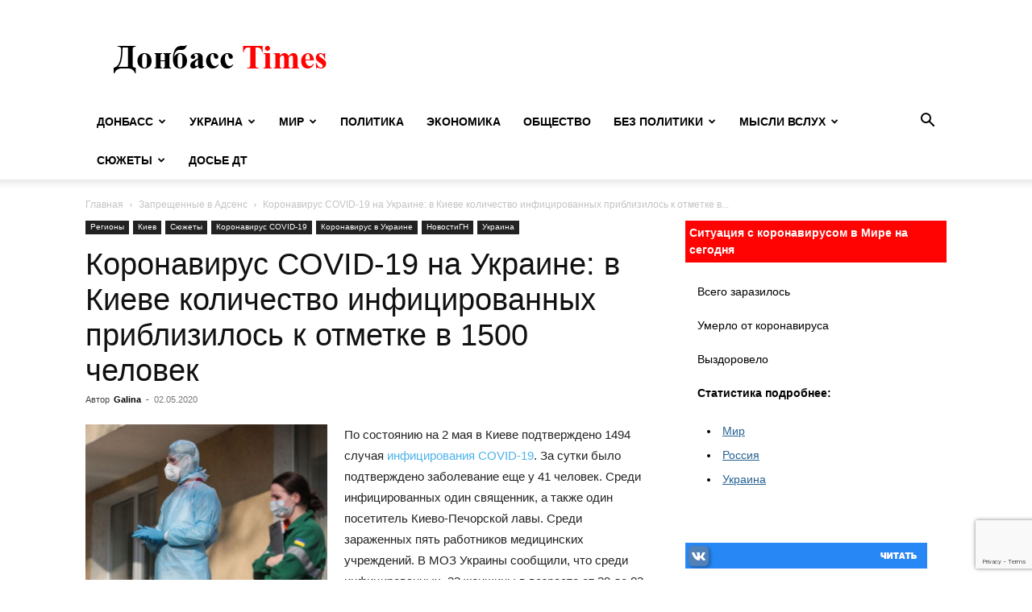

--- FILE ---
content_type: text/html; charset=UTF-8
request_url: http://dontimes.news/koronavirus-covid-19-na-ukraine-v-kieve-kolichestvo-inficzirovannyh-priblizilos-k-otmetke-v-1500-chelovek/
body_size: 15954
content:
<!doctype html >
<!--[if IE 8]>    <html class="ie8" lang="en"> <![endif]-->
<!--[if IE 9]>    <html class="ie9" lang="en"> <![endif]-->
<!--[if gt IE 8]><!--> <html lang="ru-RU"> <!--<![endif]-->
<head>
    <title>Коронавирус COVID-19 на Украине: в Киеве количество инфицированных приблизилось к отметке в 1500 человек | Донбасс Times</title>
    <meta charset="UTF-8" />
    <meta name="viewport" content="width=device-width, initial-scale=1.0">
    <link rel="pingback" href="http://dontimes.news/xmlrpc.php" />
    <meta name='robots' content='max-image-preview:large' />
<link rel="icon" type="image/png" href="/favicon.png"><link rel="apple-touch-icon" sizes="120x120" href="/favicon.png"/><link rel="alternate" type="application/rss+xml" title="Донбасс Times &raquo; Лента" href="http://dontimes.news/feed/" />
<link rel="alternate" type="application/rss+xml" title="Донбасс Times &raquo; Лента комментариев" href="http://dontimes.news/comments/feed/" />
<script type="text/javascript">
/* <![CDATA[ */
window._wpemojiSettings = {"baseUrl":"https:\/\/s.w.org\/images\/core\/emoji\/14.0.0\/72x72\/","ext":".png","svgUrl":"https:\/\/s.w.org\/images\/core\/emoji\/14.0.0\/svg\/","svgExt":".svg","source":{"concatemoji":"http:\/\/dontimes.news\/wp-includes\/js\/wp-emoji-release.min.js?ver=6.4.7"}};
/*! This file is auto-generated */
!function(i,n){var o,s,e;function c(e){try{var t={supportTests:e,timestamp:(new Date).valueOf()};sessionStorage.setItem(o,JSON.stringify(t))}catch(e){}}function p(e,t,n){e.clearRect(0,0,e.canvas.width,e.canvas.height),e.fillText(t,0,0);var t=new Uint32Array(e.getImageData(0,0,e.canvas.width,e.canvas.height).data),r=(e.clearRect(0,0,e.canvas.width,e.canvas.height),e.fillText(n,0,0),new Uint32Array(e.getImageData(0,0,e.canvas.width,e.canvas.height).data));return t.every(function(e,t){return e===r[t]})}function u(e,t,n){switch(t){case"flag":return n(e,"\ud83c\udff3\ufe0f\u200d\u26a7\ufe0f","\ud83c\udff3\ufe0f\u200b\u26a7\ufe0f")?!1:!n(e,"\ud83c\uddfa\ud83c\uddf3","\ud83c\uddfa\u200b\ud83c\uddf3")&&!n(e,"\ud83c\udff4\udb40\udc67\udb40\udc62\udb40\udc65\udb40\udc6e\udb40\udc67\udb40\udc7f","\ud83c\udff4\u200b\udb40\udc67\u200b\udb40\udc62\u200b\udb40\udc65\u200b\udb40\udc6e\u200b\udb40\udc67\u200b\udb40\udc7f");case"emoji":return!n(e,"\ud83e\udef1\ud83c\udffb\u200d\ud83e\udef2\ud83c\udfff","\ud83e\udef1\ud83c\udffb\u200b\ud83e\udef2\ud83c\udfff")}return!1}function f(e,t,n){var r="undefined"!=typeof WorkerGlobalScope&&self instanceof WorkerGlobalScope?new OffscreenCanvas(300,150):i.createElement("canvas"),a=r.getContext("2d",{willReadFrequently:!0}),o=(a.textBaseline="top",a.font="600 32px Arial",{});return e.forEach(function(e){o[e]=t(a,e,n)}),o}function t(e){var t=i.createElement("script");t.src=e,t.defer=!0,i.head.appendChild(t)}"undefined"!=typeof Promise&&(o="wpEmojiSettingsSupports",s=["flag","emoji"],n.supports={everything:!0,everythingExceptFlag:!0},e=new Promise(function(e){i.addEventListener("DOMContentLoaded",e,{once:!0})}),new Promise(function(t){var n=function(){try{var e=JSON.parse(sessionStorage.getItem(o));if("object"==typeof e&&"number"==typeof e.timestamp&&(new Date).valueOf()<e.timestamp+604800&&"object"==typeof e.supportTests)return e.supportTests}catch(e){}return null}();if(!n){if("undefined"!=typeof Worker&&"undefined"!=typeof OffscreenCanvas&&"undefined"!=typeof URL&&URL.createObjectURL&&"undefined"!=typeof Blob)try{var e="postMessage("+f.toString()+"("+[JSON.stringify(s),u.toString(),p.toString()].join(",")+"));",r=new Blob([e],{type:"text/javascript"}),a=new Worker(URL.createObjectURL(r),{name:"wpTestEmojiSupports"});return void(a.onmessage=function(e){c(n=e.data),a.terminate(),t(n)})}catch(e){}c(n=f(s,u,p))}t(n)}).then(function(e){for(var t in e)n.supports[t]=e[t],n.supports.everything=n.supports.everything&&n.supports[t],"flag"!==t&&(n.supports.everythingExceptFlag=n.supports.everythingExceptFlag&&n.supports[t]);n.supports.everythingExceptFlag=n.supports.everythingExceptFlag&&!n.supports.flag,n.DOMReady=!1,n.readyCallback=function(){n.DOMReady=!0}}).then(function(){return e}).then(function(){var e;n.supports.everything||(n.readyCallback(),(e=n.source||{}).concatemoji?t(e.concatemoji):e.wpemoji&&e.twemoji&&(t(e.twemoji),t(e.wpemoji)))}))}((window,document),window._wpemojiSettings);
/* ]]> */
</script>
<style id='wp-emoji-styles-inline-css' type='text/css'>

	img.wp-smiley, img.emoji {
		display: inline !important;
		border: none !important;
		box-shadow: none !important;
		height: 1em !important;
		width: 1em !important;
		margin: 0 0.07em !important;
		vertical-align: -0.1em !important;
		background: none !important;
		padding: 0 !important;
	}
</style>
<link rel='stylesheet' id='wp-block-library-css' href='http://dontimes.news/wp-includes/css/dist/block-library/style.min.css?ver=6.4.7' type='text/css' media='all' />
<style id='classic-theme-styles-inline-css' type='text/css'>
/*! This file is auto-generated */
.wp-block-button__link{color:#fff;background-color:#32373c;border-radius:9999px;box-shadow:none;text-decoration:none;padding:calc(.667em + 2px) calc(1.333em + 2px);font-size:1.125em}.wp-block-file__button{background:#32373c;color:#fff;text-decoration:none}
</style>
<style id='global-styles-inline-css' type='text/css'>
body{--wp--preset--color--black: #000000;--wp--preset--color--cyan-bluish-gray: #abb8c3;--wp--preset--color--white: #ffffff;--wp--preset--color--pale-pink: #f78da7;--wp--preset--color--vivid-red: #cf2e2e;--wp--preset--color--luminous-vivid-orange: #ff6900;--wp--preset--color--luminous-vivid-amber: #fcb900;--wp--preset--color--light-green-cyan: #7bdcb5;--wp--preset--color--vivid-green-cyan: #00d084;--wp--preset--color--pale-cyan-blue: #8ed1fc;--wp--preset--color--vivid-cyan-blue: #0693e3;--wp--preset--color--vivid-purple: #9b51e0;--wp--preset--gradient--vivid-cyan-blue-to-vivid-purple: linear-gradient(135deg,rgba(6,147,227,1) 0%,rgb(155,81,224) 100%);--wp--preset--gradient--light-green-cyan-to-vivid-green-cyan: linear-gradient(135deg,rgb(122,220,180) 0%,rgb(0,208,130) 100%);--wp--preset--gradient--luminous-vivid-amber-to-luminous-vivid-orange: linear-gradient(135deg,rgba(252,185,0,1) 0%,rgba(255,105,0,1) 100%);--wp--preset--gradient--luminous-vivid-orange-to-vivid-red: linear-gradient(135deg,rgba(255,105,0,1) 0%,rgb(207,46,46) 100%);--wp--preset--gradient--very-light-gray-to-cyan-bluish-gray: linear-gradient(135deg,rgb(238,238,238) 0%,rgb(169,184,195) 100%);--wp--preset--gradient--cool-to-warm-spectrum: linear-gradient(135deg,rgb(74,234,220) 0%,rgb(151,120,209) 20%,rgb(207,42,186) 40%,rgb(238,44,130) 60%,rgb(251,105,98) 80%,rgb(254,248,76) 100%);--wp--preset--gradient--blush-light-purple: linear-gradient(135deg,rgb(255,206,236) 0%,rgb(152,150,240) 100%);--wp--preset--gradient--blush-bordeaux: linear-gradient(135deg,rgb(254,205,165) 0%,rgb(254,45,45) 50%,rgb(107,0,62) 100%);--wp--preset--gradient--luminous-dusk: linear-gradient(135deg,rgb(255,203,112) 0%,rgb(199,81,192) 50%,rgb(65,88,208) 100%);--wp--preset--gradient--pale-ocean: linear-gradient(135deg,rgb(255,245,203) 0%,rgb(182,227,212) 50%,rgb(51,167,181) 100%);--wp--preset--gradient--electric-grass: linear-gradient(135deg,rgb(202,248,128) 0%,rgb(113,206,126) 100%);--wp--preset--gradient--midnight: linear-gradient(135deg,rgb(2,3,129) 0%,rgb(40,116,252) 100%);--wp--preset--font-size--small: 11px;--wp--preset--font-size--medium: 20px;--wp--preset--font-size--large: 32px;--wp--preset--font-size--x-large: 42px;--wp--preset--font-size--regular: 15px;--wp--preset--font-size--larger: 50px;--wp--preset--spacing--20: 0.44rem;--wp--preset--spacing--30: 0.67rem;--wp--preset--spacing--40: 1rem;--wp--preset--spacing--50: 1.5rem;--wp--preset--spacing--60: 2.25rem;--wp--preset--spacing--70: 3.38rem;--wp--preset--spacing--80: 5.06rem;--wp--preset--shadow--natural: 6px 6px 9px rgba(0, 0, 0, 0.2);--wp--preset--shadow--deep: 12px 12px 50px rgba(0, 0, 0, 0.4);--wp--preset--shadow--sharp: 6px 6px 0px rgba(0, 0, 0, 0.2);--wp--preset--shadow--outlined: 6px 6px 0px -3px rgba(255, 255, 255, 1), 6px 6px rgba(0, 0, 0, 1);--wp--preset--shadow--crisp: 6px 6px 0px rgba(0, 0, 0, 1);}:where(.is-layout-flex){gap: 0.5em;}:where(.is-layout-grid){gap: 0.5em;}body .is-layout-flow > .alignleft{float: left;margin-inline-start: 0;margin-inline-end: 2em;}body .is-layout-flow > .alignright{float: right;margin-inline-start: 2em;margin-inline-end: 0;}body .is-layout-flow > .aligncenter{margin-left: auto !important;margin-right: auto !important;}body .is-layout-constrained > .alignleft{float: left;margin-inline-start: 0;margin-inline-end: 2em;}body .is-layout-constrained > .alignright{float: right;margin-inline-start: 2em;margin-inline-end: 0;}body .is-layout-constrained > .aligncenter{margin-left: auto !important;margin-right: auto !important;}body .is-layout-constrained > :where(:not(.alignleft):not(.alignright):not(.alignfull)){max-width: var(--wp--style--global--content-size);margin-left: auto !important;margin-right: auto !important;}body .is-layout-constrained > .alignwide{max-width: var(--wp--style--global--wide-size);}body .is-layout-flex{display: flex;}body .is-layout-flex{flex-wrap: wrap;align-items: center;}body .is-layout-flex > *{margin: 0;}body .is-layout-grid{display: grid;}body .is-layout-grid > *{margin: 0;}:where(.wp-block-columns.is-layout-flex){gap: 2em;}:where(.wp-block-columns.is-layout-grid){gap: 2em;}:where(.wp-block-post-template.is-layout-flex){gap: 1.25em;}:where(.wp-block-post-template.is-layout-grid){gap: 1.25em;}.has-black-color{color: var(--wp--preset--color--black) !important;}.has-cyan-bluish-gray-color{color: var(--wp--preset--color--cyan-bluish-gray) !important;}.has-white-color{color: var(--wp--preset--color--white) !important;}.has-pale-pink-color{color: var(--wp--preset--color--pale-pink) !important;}.has-vivid-red-color{color: var(--wp--preset--color--vivid-red) !important;}.has-luminous-vivid-orange-color{color: var(--wp--preset--color--luminous-vivid-orange) !important;}.has-luminous-vivid-amber-color{color: var(--wp--preset--color--luminous-vivid-amber) !important;}.has-light-green-cyan-color{color: var(--wp--preset--color--light-green-cyan) !important;}.has-vivid-green-cyan-color{color: var(--wp--preset--color--vivid-green-cyan) !important;}.has-pale-cyan-blue-color{color: var(--wp--preset--color--pale-cyan-blue) !important;}.has-vivid-cyan-blue-color{color: var(--wp--preset--color--vivid-cyan-blue) !important;}.has-vivid-purple-color{color: var(--wp--preset--color--vivid-purple) !important;}.has-black-background-color{background-color: var(--wp--preset--color--black) !important;}.has-cyan-bluish-gray-background-color{background-color: var(--wp--preset--color--cyan-bluish-gray) !important;}.has-white-background-color{background-color: var(--wp--preset--color--white) !important;}.has-pale-pink-background-color{background-color: var(--wp--preset--color--pale-pink) !important;}.has-vivid-red-background-color{background-color: var(--wp--preset--color--vivid-red) !important;}.has-luminous-vivid-orange-background-color{background-color: var(--wp--preset--color--luminous-vivid-orange) !important;}.has-luminous-vivid-amber-background-color{background-color: var(--wp--preset--color--luminous-vivid-amber) !important;}.has-light-green-cyan-background-color{background-color: var(--wp--preset--color--light-green-cyan) !important;}.has-vivid-green-cyan-background-color{background-color: var(--wp--preset--color--vivid-green-cyan) !important;}.has-pale-cyan-blue-background-color{background-color: var(--wp--preset--color--pale-cyan-blue) !important;}.has-vivid-cyan-blue-background-color{background-color: var(--wp--preset--color--vivid-cyan-blue) !important;}.has-vivid-purple-background-color{background-color: var(--wp--preset--color--vivid-purple) !important;}.has-black-border-color{border-color: var(--wp--preset--color--black) !important;}.has-cyan-bluish-gray-border-color{border-color: var(--wp--preset--color--cyan-bluish-gray) !important;}.has-white-border-color{border-color: var(--wp--preset--color--white) !important;}.has-pale-pink-border-color{border-color: var(--wp--preset--color--pale-pink) !important;}.has-vivid-red-border-color{border-color: var(--wp--preset--color--vivid-red) !important;}.has-luminous-vivid-orange-border-color{border-color: var(--wp--preset--color--luminous-vivid-orange) !important;}.has-luminous-vivid-amber-border-color{border-color: var(--wp--preset--color--luminous-vivid-amber) !important;}.has-light-green-cyan-border-color{border-color: var(--wp--preset--color--light-green-cyan) !important;}.has-vivid-green-cyan-border-color{border-color: var(--wp--preset--color--vivid-green-cyan) !important;}.has-pale-cyan-blue-border-color{border-color: var(--wp--preset--color--pale-cyan-blue) !important;}.has-vivid-cyan-blue-border-color{border-color: var(--wp--preset--color--vivid-cyan-blue) !important;}.has-vivid-purple-border-color{border-color: var(--wp--preset--color--vivid-purple) !important;}.has-vivid-cyan-blue-to-vivid-purple-gradient-background{background: var(--wp--preset--gradient--vivid-cyan-blue-to-vivid-purple) !important;}.has-light-green-cyan-to-vivid-green-cyan-gradient-background{background: var(--wp--preset--gradient--light-green-cyan-to-vivid-green-cyan) !important;}.has-luminous-vivid-amber-to-luminous-vivid-orange-gradient-background{background: var(--wp--preset--gradient--luminous-vivid-amber-to-luminous-vivid-orange) !important;}.has-luminous-vivid-orange-to-vivid-red-gradient-background{background: var(--wp--preset--gradient--luminous-vivid-orange-to-vivid-red) !important;}.has-very-light-gray-to-cyan-bluish-gray-gradient-background{background: var(--wp--preset--gradient--very-light-gray-to-cyan-bluish-gray) !important;}.has-cool-to-warm-spectrum-gradient-background{background: var(--wp--preset--gradient--cool-to-warm-spectrum) !important;}.has-blush-light-purple-gradient-background{background: var(--wp--preset--gradient--blush-light-purple) !important;}.has-blush-bordeaux-gradient-background{background: var(--wp--preset--gradient--blush-bordeaux) !important;}.has-luminous-dusk-gradient-background{background: var(--wp--preset--gradient--luminous-dusk) !important;}.has-pale-ocean-gradient-background{background: var(--wp--preset--gradient--pale-ocean) !important;}.has-electric-grass-gradient-background{background: var(--wp--preset--gradient--electric-grass) !important;}.has-midnight-gradient-background{background: var(--wp--preset--gradient--midnight) !important;}.has-small-font-size{font-size: var(--wp--preset--font-size--small) !important;}.has-medium-font-size{font-size: var(--wp--preset--font-size--medium) !important;}.has-large-font-size{font-size: var(--wp--preset--font-size--large) !important;}.has-x-large-font-size{font-size: var(--wp--preset--font-size--x-large) !important;}
.wp-block-navigation a:where(:not(.wp-element-button)){color: inherit;}
:where(.wp-block-post-template.is-layout-flex){gap: 1.25em;}:where(.wp-block-post-template.is-layout-grid){gap: 1.25em;}
:where(.wp-block-columns.is-layout-flex){gap: 2em;}:where(.wp-block-columns.is-layout-grid){gap: 2em;}
.wp-block-pullquote{font-size: 1.5em;line-height: 1.6;}
</style>
<link rel='stylesheet' id='contact-form-7-css' href='http://dontimes.news/wp-content/plugins/contact-form-7/includes/css/styles.css?ver=5.8.5' type='text/css' media='all' />
<link rel='stylesheet' id='td-plugin-multi-purpose-css' href='http://dontimes.news/wp-content/plugins/td-composer/td-multi-purpose/style.css?ver=6e115e4f3fd55dfd38f44cc142869bd1' type='text/css' media='all' />
<link rel='stylesheet' id='td-theme-css' href='http://dontimes.news/wp-content/themes/Newspaper/style.css?ver=12.6.3' type='text/css' media='all' />
<style id='td-theme-inline-css' type='text/css'>@media (max-width:767px){.td-header-desktop-wrap{display:none}}@media (min-width:767px){.td-header-mobile-wrap{display:none}}</style>
<link rel='stylesheet' id='td-legacy-framework-front-style-css' href='http://dontimes.news/wp-content/plugins/td-composer/legacy/Newspaper/assets/css/td_legacy_main.css?ver=6e115e4f3fd55dfd38f44cc142869bd1' type='text/css' media='all' />
<link rel='stylesheet' id='td-standard-pack-framework-front-style-css' href='http://dontimes.news/wp-content/plugins/td-standard-pack/Newspaper/assets/css/td_standard_pack_main.css?ver=ced655a2648d3677707c9e7999346fb6' type='text/css' media='all' />
<link rel='stylesheet' id='tdb_style_cloud_templates_front-css' href='http://dontimes.news/wp-content/plugins/td-cloud-library/assets/css/tdb_main.css?ver=6cc04771d778c6f460cf525df52258a3' type='text/css' media='all' />
<script type="text/javascript" src="http://dontimes.news/wp-includes/js/jquery/jquery.min.js?ver=3.7.1" id="jquery-core-js"></script>
<script type="text/javascript" src="http://dontimes.news/wp-includes/js/jquery/jquery-migrate.min.js?ver=3.4.1" id="jquery-migrate-js"></script>
<link rel="EditURI" type="application/rsd+xml" title="RSD" href="http://dontimes.news/xmlrpc.php?rsd" />
<meta name="generator" content="WordPress 6.4.7" />
<link rel='shortlink' href='http://dontimes.news/?p=335482' />
<link rel="alternate" type="application/json+oembed" href="http://dontimes.news/wp-json/oembed/1.0/embed?url=http%3A%2F%2Fdontimes.news%2Fkoronavirus-covid-19-na-ukraine-v-kieve-kolichestvo-inficzirovannyh-priblizilos-k-otmetke-v-1500-chelovek%2F" />
<link rel="alternate" type="text/xml+oembed" href="http://dontimes.news/wp-json/oembed/1.0/embed?url=http%3A%2F%2Fdontimes.news%2Fkoronavirus-covid-19-na-ukraine-v-kieve-kolichestvo-inficzirovannyh-priblizilos-k-otmetke-v-1500-chelovek%2F&#038;format=xml" />
			<meta property="fb:pages" content="336603426529877" />
							<meta property="ia:markup_url" content="http://dontimes.news/koronavirus-covid-19-na-ukraine-v-kieve-kolichestvo-inficzirovannyh-priblizilos-k-otmetke-v-1500-chelovek/?ia_markup=1" />
				    <script>
        window.tdb_global_vars = {"wpRestUrl":"http:\/\/dontimes.news\/wp-json\/","permalinkStructure":"\/%postname%\/"};
        window.tdb_p_autoload_vars = {"isAjax":false,"isAdminBarShowing":false,"autoloadScrollPercent":50,"postAutoloadStatus":"off","origPostEditUrl":null};
    </script>
    
    <style id="tdb-global-colors">:root{--accent-color:#fff}</style>
	

<!-- JS generated by theme -->

<script>
    
    

	    var tdBlocksArray = []; //here we store all the items for the current page

	    // td_block class - each ajax block uses a object of this class for requests
	    function tdBlock() {
		    this.id = '';
		    this.block_type = 1; //block type id (1-234 etc)
		    this.atts = '';
		    this.td_column_number = '';
		    this.td_current_page = 1; //
		    this.post_count = 0; //from wp
		    this.found_posts = 0; //from wp
		    this.max_num_pages = 0; //from wp
		    this.td_filter_value = ''; //current live filter value
		    this.is_ajax_running = false;
		    this.td_user_action = ''; // load more or infinite loader (used by the animation)
		    this.header_color = '';
		    this.ajax_pagination_infinite_stop = ''; //show load more at page x
	    }

        // td_js_generator - mini detector
        ( function () {
            var htmlTag = document.getElementsByTagName("html")[0];

	        if ( navigator.userAgent.indexOf("MSIE 10.0") > -1 ) {
                htmlTag.className += ' ie10';
            }

            if ( !!navigator.userAgent.match(/Trident.*rv\:11\./) ) {
                htmlTag.className += ' ie11';
            }

	        if ( navigator.userAgent.indexOf("Edge") > -1 ) {
                htmlTag.className += ' ieEdge';
            }

            if ( /(iPad|iPhone|iPod)/g.test(navigator.userAgent) ) {
                htmlTag.className += ' td-md-is-ios';
            }

            var user_agent = navigator.userAgent.toLowerCase();
            if ( user_agent.indexOf("android") > -1 ) {
                htmlTag.className += ' td-md-is-android';
            }

            if ( -1 !== navigator.userAgent.indexOf('Mac OS X')  ) {
                htmlTag.className += ' td-md-is-os-x';
            }

            if ( /chrom(e|ium)/.test(navigator.userAgent.toLowerCase()) ) {
               htmlTag.className += ' td-md-is-chrome';
            }

            if ( -1 !== navigator.userAgent.indexOf('Firefox') ) {
                htmlTag.className += ' td-md-is-firefox';
            }

            if ( -1 !== navigator.userAgent.indexOf('Safari') && -1 === navigator.userAgent.indexOf('Chrome') ) {
                htmlTag.className += ' td-md-is-safari';
            }

            if( -1 !== navigator.userAgent.indexOf('IEMobile') ){
                htmlTag.className += ' td-md-is-iemobile';
            }

        })();

        var tdLocalCache = {};

        ( function () {
            "use strict";

            tdLocalCache = {
                data: {},
                remove: function (resource_id) {
                    delete tdLocalCache.data[resource_id];
                },
                exist: function (resource_id) {
                    return tdLocalCache.data.hasOwnProperty(resource_id) && tdLocalCache.data[resource_id] !== null;
                },
                get: function (resource_id) {
                    return tdLocalCache.data[resource_id];
                },
                set: function (resource_id, cachedData) {
                    tdLocalCache.remove(resource_id);
                    tdLocalCache.data[resource_id] = cachedData;
                }
            };
        })();

    
    
var td_viewport_interval_list=[{"limitBottom":767,"sidebarWidth":228},{"limitBottom":1018,"sidebarWidth":300},{"limitBottom":1140,"sidebarWidth":324}];
var td_animation_stack_effect="type0";
var tds_animation_stack=true;
var td_animation_stack_specific_selectors=".entry-thumb, img, .td-lazy-img";
var td_animation_stack_general_selectors=".td-animation-stack img, .td-animation-stack .entry-thumb, .post img, .td-animation-stack .td-lazy-img";
var tds_general_modal_image="yes";
var tdc_is_installed="yes";
var td_ajax_url="http:\/\/dontimes.news\/wp-admin\/admin-ajax.php?td_theme_name=Newspaper&v=12.6.3";
var td_get_template_directory_uri="http:\/\/dontimes.news\/wp-content\/plugins\/td-composer\/legacy\/common";
var tds_snap_menu="";
var tds_logo_on_sticky="";
var tds_header_style="";
var td_please_wait="\u041f\u043e\u0436\u0430\u043b\u0443\u0439\u0441\u0442\u0430, \u043f\u043e\u0434\u043e\u0436\u0434\u0438\u0442\u0435...";
var td_email_user_pass_incorrect="\u041d\u0435\u0432\u0435\u0440\u043d\u043e\u0435 \u0438\u043c\u044f \u043f\u043e\u043b\u044c\u0437\u043e\u0432\u0430\u0442\u0435\u043b\u044f \u0438\u043b\u0438 \u043f\u0430\u0440\u043e\u043b\u044c!";
var td_email_user_incorrect="\u041d\u0435\u0432\u0435\u0440\u043d\u044b\u0439 \u0430\u0434\u0440\u0435\u0441 \u044d\u043b\u0435\u043a\u0442\u0440\u043e\u043d\u043d\u043e\u0439 \u043f\u043e\u0447\u0442\u044b \u0438\u043b\u0438 \u043f\u0430\u0440\u043e\u043b\u044c!";
var td_email_incorrect="\u041d\u0435\u0432\u0435\u0440\u043d\u044b\u0439 \u0430\u0434\u0440\u0435\u0441 \u044d\u043b\u0435\u043a\u0442\u0440\u043e\u043d\u043d\u043e\u0439 \u043f\u043e\u0447\u0442\u044b!";
var td_user_incorrect="Username incorrect!";
var td_email_user_empty="Email or username empty!";
var td_pass_empty="Pass empty!";
var td_pass_pattern_incorrect="Invalid Pass Pattern!";
var td_retype_pass_incorrect="Retyped Pass incorrect!";
var tds_more_articles_on_post_enable="";
var tds_more_articles_on_post_time_to_wait="";
var tds_more_articles_on_post_pages_distance_from_top=0;
var tds_captcha="";
var tds_theme_color_site_wide="#4db2ec";
var tds_smart_sidebar="enabled";
var tdThemeName="Newspaper";
var tdThemeNameWl="Newspaper";
var td_magnific_popup_translation_tPrev="\u041f\u0440\u0435\u0434\u044b\u0434\u0443\u0449\u0438\u0439 (\u041a\u043d\u043e\u043f\u043a\u0430 \u0432\u043b\u0435\u0432\u043e)";
var td_magnific_popup_translation_tNext="\u0421\u043b\u0435\u0434\u0443\u044e\u0449\u0438\u0439 (\u041a\u043d\u043e\u043f\u043a\u0430 \u0432\u043f\u0440\u0430\u0432\u043e)";
var td_magnific_popup_translation_tCounter="%curr% \u0438\u0437 %total%";
var td_magnific_popup_translation_ajax_tError="\u0421\u043e\u0434\u0435\u0440\u0436\u0438\u043c\u043e\u0435 %url% \u043d\u0435 \u043c\u043e\u0436\u0435\u0442 \u0431\u044b\u0442\u044c \u0437\u0430\u0433\u0440\u0443\u0436\u0435\u043d\u043e.";
var td_magnific_popup_translation_image_tError="\u0418\u0437\u043e\u0431\u0440\u0430\u0436\u0435\u043d\u0438\u0435 #%curr% \u043d\u0435 \u0443\u0434\u0430\u043b\u043e\u0441\u044c \u0437\u0430\u0433\u0440\u0443\u0437\u0438\u0442\u044c.";
var tdBlockNonce="4e2f7886d3";
var tdMobileMenu="enabled";
var tdMobileSearch="enabled";
var tdDateNamesI18n={"month_names":["\u042f\u043d\u0432\u0430\u0440\u044c","\u0424\u0435\u0432\u0440\u0430\u043b\u044c","\u041c\u0430\u0440\u0442","\u0410\u043f\u0440\u0435\u043b\u044c","\u041c\u0430\u0439","\u0418\u044e\u043d\u044c","\u0418\u044e\u043b\u044c","\u0410\u0432\u0433\u0443\u0441\u0442","\u0421\u0435\u043d\u0442\u044f\u0431\u0440\u044c","\u041e\u043a\u0442\u044f\u0431\u0440\u044c","\u041d\u043e\u044f\u0431\u0440\u044c","\u0414\u0435\u043a\u0430\u0431\u0440\u044c"],"month_names_short":["\u042f\u043d\u0432","\u0424\u0435\u0432","\u041c\u0430\u0440","\u0410\u043f\u0440","\u041c\u0430\u0439","\u0418\u044e\u043d","\u0418\u044e\u043b","\u0410\u0432\u0433","\u0421\u0435\u043d","\u041e\u043a\u0442","\u041d\u043e\u044f","\u0414\u0435\u043a"],"day_names":["\u0412\u043e\u0441\u043a\u0440\u0435\u0441\u0435\u043d\u044c\u0435","\u041f\u043e\u043d\u0435\u0434\u0435\u043b\u044c\u043d\u0438\u043a","\u0412\u0442\u043e\u0440\u043d\u0438\u043a","\u0421\u0440\u0435\u0434\u0430","\u0427\u0435\u0442\u0432\u0435\u0440\u0433","\u041f\u044f\u0442\u043d\u0438\u0446\u0430","\u0421\u0443\u0431\u0431\u043e\u0442\u0430"],"day_names_short":["\u0412\u0441","\u041f\u043d","\u0412\u0442","\u0421\u0440","\u0427\u0442","\u041f\u0442","\u0421\u0431"]};
var tdb_modal_confirm="\u0441\u043e\u0445\u0440\u0430\u043d\u044f\u0442\u044c";
var tdb_modal_cancel="\u043e\u0442\u043c\u0435\u043d\u0430";
var tdb_modal_confirm_alt="\u0434\u0430";
var tdb_modal_cancel_alt="\u043d\u0435\u0442";
var td_ad_background_click_link="";
var td_ad_background_click_target="";
</script>


<!-- Header style compiled by theme -->

<style>:root{--td_excl_label:'ЭКСКЛЮЗИВНЫЙ'}.td-header-bg:before{background-size:auto}.td-header-bg:before{background-position:center center}:root{--td_excl_label:'ЭКСКЛЮЗИВНЫЙ'}.td-header-bg:before{background-size:auto}.td-header-bg:before{background-position:center center}</style>

<script type="text/javascript">
<!--
var _acic={dataProvider:10};(function(){var e=document.createElement("script");e.type="text/javascript";e.async=true;e.src="//www.acint.net/aci.js";var t=document.getElementsByTagName("script")[0];t.parentNode.insertBefore(e,t)})()
//-->
</script>


<script type="application/ld+json">
    {
        "@context": "https://schema.org",
        "@type": "BreadcrumbList",
        "itemListElement": [
            {
                "@type": "ListItem",
                "position": 1,
                "item": {
                    "@type": "WebSite",
                    "@id": "http://dontimes.news/",
                    "name": "Главная"
                }
            },
            {
                "@type": "ListItem",
                "position": 2,
                    "item": {
                    "@type": "WebPage",
                    "@id": "http://dontimes.news/zapreshhennyie-adsens/",
                    "name": "Запрещенные в Адсенс"
                }
            }
            ,{
                "@type": "ListItem",
                "position": 3,
                    "item": {
                    "@type": "WebPage",
                    "@id": "http://dontimes.news/koronavirus-covid-19-na-ukraine-v-kieve-kolichestvo-inficzirovannyh-priblizilos-k-otmetke-v-1500-chelovek/",
                    "name": "Коронавирус COVID-19 на Украине: в Киеве количество инфицированных приблизилось к отметке в..."                                
                }
            }    
        ]
    }
</script>

<!-- Button style compiled by theme -->

<style></style>

	<style id="tdw-css-placeholder"></style></head>

<body class="post-template-default single single-post postid-335482 single-format-standard td-standard-pack koronavirus-covid-19-na-ukraine-v-kieve-kolichestvo-inficzirovannyh-priblizilos-k-otmetke-v-1500-chelovek global-block-template-1 single_template_1 td-animation-stack-type0 td-full-layout" itemscope="itemscope" itemtype="http://schema.org/WebPage">

            <div class="td-scroll-up  td-hide-scroll-up-on-mob" style="display:none;"><i class="td-icon-menu-up"></i></div>
    
    <div class="td-menu-background" style="visibility:hidden"></div>
<div id="td-mobile-nav" style="visibility:hidden">
    <div class="td-mobile-container">
        <!-- mobile menu top section -->
        <div class="td-menu-socials-wrap">
            <!-- socials -->
            <div class="td-menu-socials">
                            </div>
            <!-- close button -->
            <div class="td-mobile-close">
                <span><i class="td-icon-close-mobile"></i></span>
            </div>
        </div>

        <!-- login section -->
        
        <!-- menu section -->
        <div class="td-mobile-content">
            <div class="menu-main-menu-container"><ul id="menu-main-menu" class="td-mobile-main-menu"><li id="menu-item-90613" class="menu-item menu-item-type-taxonomy menu-item-object-category menu-item-has-children menu-item-first menu-item-90613"><a href="http://dontimes.news/donbass/">Донбасс<i class="td-icon-menu-right td-element-after"></i></a>
<ul class="sub-menu">
	<li id="menu-item-90620" class="menu-item menu-item-type-taxonomy menu-item-object-category menu-item-has-children menu-item-90620"><a href="http://dontimes.news/donbass/donetskaya-oblast/">Донецкая область<i class="td-icon-menu-right td-element-after"></i></a>
	<ul class="sub-menu">
		<li id="menu-item-90622" class="menu-item menu-item-type-taxonomy menu-item-object-category menu-item-90622"><a href="http://dontimes.news/donbass/donetskaya-oblast/mariupol/">Мариуполь</a></li>
		<li id="menu-item-90621" class="menu-item menu-item-type-taxonomy menu-item-object-category menu-item-90621"><a href="http://dontimes.news/donbass/donetskaya-oblast/kramatorsk/">Краматорск</a></li>
		<li id="menu-item-90623" class="menu-item menu-item-type-taxonomy menu-item-object-category menu-item-90623"><a href="http://dontimes.news/donbass/donetskaya-oblast/slavyansk/">Славянск</a></li>
	</ul>
</li>
	<li id="menu-item-90627" class="menu-item menu-item-type-taxonomy menu-item-object-category menu-item-has-children menu-item-90627"><a href="http://dontimes.news/donbass/luganskaya-oblast/">Луганская область<i class="td-icon-menu-right td-element-after"></i></a>
	<ul class="sub-menu">
		<li id="menu-item-90628" class="menu-item menu-item-type-taxonomy menu-item-object-category menu-item-90628"><a href="http://dontimes.news/donbass/luganskaya-oblast/severodonetsk/">Северодонецк</a></li>
	</ul>
</li>
	<li id="menu-item-90615" class="menu-item menu-item-type-taxonomy menu-item-object-category menu-item-has-children menu-item-90615"><a href="http://dontimes.news/donbass/dnr/">ДНР<i class="td-icon-menu-right td-element-after"></i></a>
	<ul class="sub-menu">
		<li id="menu-item-90617" class="menu-item menu-item-type-taxonomy menu-item-object-category menu-item-90617"><a href="http://dontimes.news/donbass/dnr/donetsk/">Донецк</a></li>
		<li id="menu-item-90616" class="menu-item menu-item-type-taxonomy menu-item-object-category menu-item-90616"><a href="http://dontimes.news/donbass/dnr/gorlovka/">Горловка</a></li>
		<li id="menu-item-90619" class="menu-item menu-item-type-taxonomy menu-item-object-category menu-item-90619"><a href="http://dontimes.news/donbass/dnr/makeevka/">Макеевка</a></li>
		<li id="menu-item-90618" class="menu-item menu-item-type-taxonomy menu-item-object-category menu-item-90618"><a href="http://dontimes.news/donbass/dnr/enakievo/">Енакиево</a></li>
	</ul>
</li>
	<li id="menu-item-90624" class="menu-item menu-item-type-taxonomy menu-item-object-category menu-item-has-children menu-item-90624"><a href="http://dontimes.news/donbass/lnr/">ЛНР<i class="td-icon-menu-right td-element-after"></i></a>
	<ul class="sub-menu">
		<li id="menu-item-90626" class="menu-item menu-item-type-taxonomy menu-item-object-category menu-item-90626"><a href="http://dontimes.news/donbass/lnr/lugansk/">Луганск</a></li>
		<li id="menu-item-90625" class="menu-item menu-item-type-taxonomy menu-item-object-category menu-item-90625"><a href="http://dontimes.news/donbass/lnr/alchevsk/">Алчевск</a></li>
	</ul>
</li>
	<li id="menu-item-90614" class="menu-item menu-item-type-taxonomy menu-item-object-category menu-item-90614"><a href="http://dontimes.news/donbass/voennyie-svodki/">Военные сводки</a></li>
</ul>
</li>
<li id="menu-item-90638" class="menu-item menu-item-type-taxonomy menu-item-object-category current-post-ancestor current-menu-parent current-post-parent menu-item-has-children menu-item-90638"><a href="http://dontimes.news/ukraina/">Украина<i class="td-icon-menu-right td-element-after"></i></a>
<ul class="sub-menu">
	<li id="menu-item-90639" class="menu-item menu-item-type-taxonomy menu-item-object-category current-post-ancestor current-menu-parent current-post-parent menu-item-has-children menu-item-90639"><a href="http://dontimes.news/ukraina/regiony/">Регионы<i class="td-icon-menu-right td-element-after"></i></a>
	<ul class="sub-menu">
		<li id="menu-item-90640" class="menu-item menu-item-type-taxonomy menu-item-object-category current-post-ancestor current-menu-parent current-post-parent menu-item-90640"><a href="http://dontimes.news/ukraina/regiony/kiev/">Киев</a></li>
		<li id="menu-item-90641" class="menu-item menu-item-type-taxonomy menu-item-object-category menu-item-90641"><a href="http://dontimes.news/ukraina/regiony/odessa/">Одесса</a></li>
	</ul>
</li>
</ul>
</li>
<li id="menu-item-90630" class="menu-item menu-item-type-taxonomy menu-item-object-category menu-item-has-children menu-item-90630"><a href="http://dontimes.news/mir/">Мир<i class="td-icon-menu-right td-element-after"></i></a>
<ul class="sub-menu">
	<li id="menu-item-90635" class="menu-item menu-item-type-taxonomy menu-item-object-category menu-item-90635"><a href="http://dontimes.news/mir/russia/">Россия</a></li>
	<li id="menu-item-90697" class="menu-item menu-item-type-taxonomy menu-item-object-category menu-item-90697"><a href="http://dontimes.news/mir/belarus/">Беларусь</a></li>
	<li id="menu-item-90631" class="menu-item menu-item-type-taxonomy menu-item-object-category menu-item-90631"><a href="http://dontimes.news/mir/eu/">ЕС</a></li>
	<li id="menu-item-90632" class="menu-item menu-item-type-taxonomy menu-item-object-category menu-item-90632"><a href="http://dontimes.news/mir/usa/">США</a></li>
</ul>
</li>
<li id="menu-item-90633" class="menu-item menu-item-type-taxonomy menu-item-object-category menu-item-90633"><a href="http://dontimes.news/policy-ukraine/">Политика</a></li>
<li id="menu-item-90643" class="menu-item menu-item-type-taxonomy menu-item-object-category menu-item-90643"><a href="http://dontimes.news/economy-ukraine/">Экономика</a></li>
<li id="menu-item-90698" class="menu-item menu-item-type-taxonomy menu-item-object-category menu-item-90698"><a href="http://dontimes.news/obshhestvo/">Общество</a></li>
<li id="menu-item-90608" class="menu-item menu-item-type-taxonomy menu-item-object-category menu-item-has-children menu-item-90608"><a href="http://dontimes.news/bez-politiki/">Без политики<i class="td-icon-menu-right td-element-after"></i></a>
<ul class="sub-menu">
	<li id="menu-item-109645" class="menu-item menu-item-type-taxonomy menu-item-object-category menu-item-109645"><a href="http://dontimes.news/bez-politiki/interesnoe/">Интересное</a></li>
	<li id="menu-item-90609" class="menu-item menu-item-type-taxonomy menu-item-object-category menu-item-has-children menu-item-90609"><a href="http://dontimes.news/bez-politiki/sport/">Спорт<i class="td-icon-menu-right td-element-after"></i></a>
	<ul class="sub-menu">
		<li id="menu-item-90610" class="menu-item menu-item-type-taxonomy menu-item-object-category menu-item-90610"><a href="http://dontimes.news/bez-politiki/sport/futbol/">Футбол</a></li>
	</ul>
</li>
	<li id="menu-item-90696" class="menu-item menu-item-type-taxonomy menu-item-object-category menu-item-90696"><a href="http://dontimes.news/bez-politiki/znamenitosti/">Знаменитости</a></li>
	<li id="menu-item-92957" class="menu-item menu-item-type-taxonomy menu-item-object-category menu-item-92957"><a href="http://dontimes.news/dobryie-novosti/">Добрые Новости</a></li>
</ul>
</li>
<li id="menu-item-94603" class="menu-item menu-item-type-taxonomy menu-item-object-category menu-item-has-children menu-item-94603"><a href="http://dontimes.news/misli-vsluh/">Мысли вслух<i class="td-icon-menu-right td-element-after"></i></a>
<ul class="sub-menu">
	<li id="menu-item-374978" class="menu-item menu-item-type-custom menu-item-object-custom menu-item-374978"><a href="/list/">Прочее</a></li>
</ul>
</li>
<li id="menu-item-94301" class="menu-item menu-item-type-taxonomy menu-item-object-category current-post-ancestor current-menu-parent current-post-parent menu-item-has-children menu-item-94301"><a href="http://dontimes.news/sujeti/">Сюжеты<i class="td-icon-menu-right td-element-after"></i></a>
<ul class="sub-menu">
	<li id="menu-item-128593" class="menu-item menu-item-type-taxonomy menu-item-object-category menu-item-128593"><a href="http://dontimes.news/sujeti/koronavirus-v-ldnr/">Коронавирус в ЛДНР</a></li>
	<li id="menu-item-128594" class="menu-item menu-item-type-taxonomy menu-item-object-category current-post-ancestor current-menu-parent current-post-parent menu-item-128594"><a href="http://dontimes.news/sujeti/koronavirus-v-ukraine/">Коронавирус в Украине</a></li>
	<li id="menu-item-128295" class="menu-item menu-item-type-taxonomy menu-item-object-category current-post-ancestor current-menu-parent current-post-parent menu-item-128295"><a href="http://dontimes.news/sujeti/koronavirus-covid-19/">Коронавирус COVID-19</a></li>
	<li id="menu-item-112778" class="menu-item menu-item-type-taxonomy menu-item-object-category menu-item-112778"><a href="http://dontimes.news/sujeti/peregovory-v-minske/">Переговоры в Минске</a></li>
</ul>
</li>
<li id="menu-item-114047" class="menu-item menu-item-type-taxonomy menu-item-object-category menu-item-114047"><a href="http://dontimes.news/dosie-dt/">Досье Дt</a></li>
</ul></div>        </div>
    </div>

    <!-- register/login section -->
    </div><div class="td-search-background" style="visibility:hidden"></div>
<div class="td-search-wrap-mob" style="visibility:hidden">
	<div class="td-drop-down-search">
		<form method="get" class="td-search-form" action="http://dontimes.news/">
			<!-- close button -->
			<div class="td-search-close">
				<span><i class="td-icon-close-mobile"></i></span>
			</div>
			<div role="search" class="td-search-input">
				<span>Поиск</span>
				<input id="td-header-search-mob" type="text" value="" name="s" autocomplete="off" />
			</div>
		</form>
		<div id="td-aj-search-mob" class="td-ajax-search-flex"></div>
	</div>
</div>

    <div id="td-outer-wrap" class="td-theme-wrap">
    
        
            <div class="tdc-header-wrap ">

            <!--
Header style 1
-->


<div class="td-header-wrap td-header-style-1 ">
    
    <div class="td-header-top-menu-full td-container-wrap ">
        <div class="td-container td-header-row td-header-top-menu">
            <!-- LOGIN MODAL -->

                <div id="login-form" class="white-popup-block mfp-hide mfp-with-anim td-login-modal-wrap">
                    <div class="td-login-wrap">
                        <a href="#" aria-label="Back" class="td-back-button"><i class="td-icon-modal-back"></i></a>
                        <div id="td-login-div" class="td-login-form-div td-display-block">
                            <div class="td-login-panel-title">войти в систему</div>
                            <div class="td-login-panel-descr">Добро пожаловать! Войдите в свою учётную запись</div>
                            <div class="td_display_err"></div>
                            <form id="loginForm" action="#" method="post">
                                <div class="td-login-inputs"><input class="td-login-input" autocomplete="username" type="text" name="login_email" id="login_email" value="" required><label for="login_email">Ваше имя пользователя</label></div>
                                <div class="td-login-inputs"><input class="td-login-input" autocomplete="current-password" type="password" name="login_pass" id="login_pass" value="" required><label for="login_pass">Ваш пароль</label></div>
                                <input type="button"  name="login_button" id="login_button" class="wpb_button btn td-login-button" value="авторизоваться">
                                
                            </form>

                            

                            <div class="td-login-info-text"><a href="#" id="forgot-pass-link">Забыли пароль? получить помощь</a></div>
                            
                            
                            
                            <div class="td-login-info-text"><a class="privacy-policy-link" href="http://dontimes.news/politika-konfidentsialnosti/">Политика конфиденциальности</a></div>
                        </div>

                        

                         <div id="td-forgot-pass-div" class="td-login-form-div td-display-none">
                            <div class="td-login-panel-title">восстановление пароля</div>
                            <div class="td-login-panel-descr">Восстановите свой пароль</div>
                            <div class="td_display_err"></div>
                            <form id="forgotpassForm" action="#" method="post">
                                <div class="td-login-inputs"><input class="td-login-input" type="text" name="forgot_email" id="forgot_email" value="" required><label for="forgot_email">Ваш адрес электронной почты</label></div>
                                <input type="button" name="forgot_button" id="forgot_button" class="wpb_button btn td-login-button" value="отправить мой пароль">
                            </form>
                            <div class="td-login-info-text">Пароль будет выслан Вам по электронной почте.</div>
                        </div>
                        
                        
                    </div>
                </div>
                        </div>
    </div>

    <div class="td-banner-wrap-full td-logo-wrap-full td-container-wrap ">
        <div class="td-container td-header-row td-header-header">
            <div class="td-header-sp-logo">
                            <a class="td-main-logo" href="http://dontimes.news/">
                <img src="/dt-clean-logo.png" alt="" />
                <span class="td-visual-hidden">Донбасс Times</span>
            </a>
                    </div>
                    </div>
    </div>

    <div class="td-header-menu-wrap-full td-container-wrap ">
        
        <div class="td-header-menu-wrap td-header-gradient ">
            <div class="td-container td-header-row td-header-main-menu">
                <div id="td-header-menu" role="navigation">
        <div id="td-top-mobile-toggle"><a href="#" role="button" aria-label="Menu"><i class="td-icon-font td-icon-mobile"></i></a></div>
        <div class="td-main-menu-logo td-logo-in-header">
        		<a class="td-mobile-logo td-sticky-disable" aria-label="Logo" href="http://dontimes.news/">
			<img src="/wp-content/uploads/2018/09/dtlogo280x35_darkbg2.png " alt="" />
		</a>
			<a class="td-header-logo td-sticky-disable" aria-label="Logo" href="http://dontimes.news/">
			<img src="/dt-clean-logo.png" alt="" />
		</a>
	    </div>
    <div class="menu-main-menu-container"><ul id="menu-main-menu-1" class="sf-menu"><li class="menu-item menu-item-type-taxonomy menu-item-object-category menu-item-has-children menu-item-first td-menu-item td-normal-menu menu-item-90613"><a href="http://dontimes.news/donbass/">Донбасс</a>
<ul class="sub-menu">
	<li class="menu-item menu-item-type-taxonomy menu-item-object-category menu-item-has-children td-menu-item td-normal-menu menu-item-90620"><a href="http://dontimes.news/donbass/donetskaya-oblast/">Донецкая область</a>
	<ul class="sub-menu">
		<li class="menu-item menu-item-type-taxonomy menu-item-object-category td-menu-item td-normal-menu menu-item-90622"><a href="http://dontimes.news/donbass/donetskaya-oblast/mariupol/">Мариуполь</a></li>
		<li class="menu-item menu-item-type-taxonomy menu-item-object-category td-menu-item td-normal-menu menu-item-90621"><a href="http://dontimes.news/donbass/donetskaya-oblast/kramatorsk/">Краматорск</a></li>
		<li class="menu-item menu-item-type-taxonomy menu-item-object-category td-menu-item td-normal-menu menu-item-90623"><a href="http://dontimes.news/donbass/donetskaya-oblast/slavyansk/">Славянск</a></li>
	</ul>
</li>
	<li class="menu-item menu-item-type-taxonomy menu-item-object-category menu-item-has-children td-menu-item td-normal-menu menu-item-90627"><a href="http://dontimes.news/donbass/luganskaya-oblast/">Луганская область</a>
	<ul class="sub-menu">
		<li class="menu-item menu-item-type-taxonomy menu-item-object-category td-menu-item td-normal-menu menu-item-90628"><a href="http://dontimes.news/donbass/luganskaya-oblast/severodonetsk/">Северодонецк</a></li>
	</ul>
</li>
	<li class="menu-item menu-item-type-taxonomy menu-item-object-category menu-item-has-children td-menu-item td-normal-menu menu-item-90615"><a href="http://dontimes.news/donbass/dnr/">ДНР</a>
	<ul class="sub-menu">
		<li class="menu-item menu-item-type-taxonomy menu-item-object-category td-menu-item td-normal-menu menu-item-90617"><a href="http://dontimes.news/donbass/dnr/donetsk/">Донецк</a></li>
		<li class="menu-item menu-item-type-taxonomy menu-item-object-category td-menu-item td-normal-menu menu-item-90616"><a href="http://dontimes.news/donbass/dnr/gorlovka/">Горловка</a></li>
		<li class="menu-item menu-item-type-taxonomy menu-item-object-category td-menu-item td-normal-menu menu-item-90619"><a href="http://dontimes.news/donbass/dnr/makeevka/">Макеевка</a></li>
		<li class="menu-item menu-item-type-taxonomy menu-item-object-category td-menu-item td-normal-menu menu-item-90618"><a href="http://dontimes.news/donbass/dnr/enakievo/">Енакиево</a></li>
	</ul>
</li>
	<li class="menu-item menu-item-type-taxonomy menu-item-object-category menu-item-has-children td-menu-item td-normal-menu menu-item-90624"><a href="http://dontimes.news/donbass/lnr/">ЛНР</a>
	<ul class="sub-menu">
		<li class="menu-item menu-item-type-taxonomy menu-item-object-category td-menu-item td-normal-menu menu-item-90626"><a href="http://dontimes.news/donbass/lnr/lugansk/">Луганск</a></li>
		<li class="menu-item menu-item-type-taxonomy menu-item-object-category td-menu-item td-normal-menu menu-item-90625"><a href="http://dontimes.news/donbass/lnr/alchevsk/">Алчевск</a></li>
	</ul>
</li>
	<li class="menu-item menu-item-type-taxonomy menu-item-object-category td-menu-item td-normal-menu menu-item-90614"><a href="http://dontimes.news/donbass/voennyie-svodki/">Военные сводки</a></li>
</ul>
</li>
<li class="menu-item menu-item-type-taxonomy menu-item-object-category current-post-ancestor current-menu-parent current-post-parent menu-item-has-children td-menu-item td-normal-menu menu-item-90638"><a href="http://dontimes.news/ukraina/">Украина</a>
<ul class="sub-menu">
	<li class="menu-item menu-item-type-taxonomy menu-item-object-category current-post-ancestor current-menu-parent current-post-parent menu-item-has-children td-menu-item td-normal-menu menu-item-90639"><a href="http://dontimes.news/ukraina/regiony/">Регионы</a>
	<ul class="sub-menu">
		<li class="menu-item menu-item-type-taxonomy menu-item-object-category current-post-ancestor current-menu-parent current-post-parent td-menu-item td-normal-menu menu-item-90640"><a href="http://dontimes.news/ukraina/regiony/kiev/">Киев</a></li>
		<li class="menu-item menu-item-type-taxonomy menu-item-object-category td-menu-item td-normal-menu menu-item-90641"><a href="http://dontimes.news/ukraina/regiony/odessa/">Одесса</a></li>
	</ul>
</li>
</ul>
</li>
<li class="menu-item menu-item-type-taxonomy menu-item-object-category menu-item-has-children td-menu-item td-normal-menu menu-item-90630"><a href="http://dontimes.news/mir/">Мир</a>
<ul class="sub-menu">
	<li class="menu-item menu-item-type-taxonomy menu-item-object-category td-menu-item td-normal-menu menu-item-90635"><a href="http://dontimes.news/mir/russia/">Россия</a></li>
	<li class="menu-item menu-item-type-taxonomy menu-item-object-category td-menu-item td-normal-menu menu-item-90697"><a href="http://dontimes.news/mir/belarus/">Беларусь</a></li>
	<li class="menu-item menu-item-type-taxonomy menu-item-object-category td-menu-item td-normal-menu menu-item-90631"><a href="http://dontimes.news/mir/eu/">ЕС</a></li>
	<li class="menu-item menu-item-type-taxonomy menu-item-object-category td-menu-item td-normal-menu menu-item-90632"><a href="http://dontimes.news/mir/usa/">США</a></li>
</ul>
</li>
<li class="menu-item menu-item-type-taxonomy menu-item-object-category td-menu-item td-normal-menu menu-item-90633"><a href="http://dontimes.news/policy-ukraine/">Политика</a></li>
<li class="menu-item menu-item-type-taxonomy menu-item-object-category td-menu-item td-normal-menu menu-item-90643"><a href="http://dontimes.news/economy-ukraine/">Экономика</a></li>
<li class="menu-item menu-item-type-taxonomy menu-item-object-category td-menu-item td-normal-menu menu-item-90698"><a href="http://dontimes.news/obshhestvo/">Общество</a></li>
<li class="menu-item menu-item-type-taxonomy menu-item-object-category menu-item-has-children td-menu-item td-normal-menu menu-item-90608"><a href="http://dontimes.news/bez-politiki/">Без политики</a>
<ul class="sub-menu">
	<li class="menu-item menu-item-type-taxonomy menu-item-object-category td-menu-item td-normal-menu menu-item-109645"><a href="http://dontimes.news/bez-politiki/interesnoe/">Интересное</a></li>
	<li class="menu-item menu-item-type-taxonomy menu-item-object-category menu-item-has-children td-menu-item td-normal-menu menu-item-90609"><a href="http://dontimes.news/bez-politiki/sport/">Спорт</a>
	<ul class="sub-menu">
		<li class="menu-item menu-item-type-taxonomy menu-item-object-category td-menu-item td-normal-menu menu-item-90610"><a href="http://dontimes.news/bez-politiki/sport/futbol/">Футбол</a></li>
	</ul>
</li>
	<li class="menu-item menu-item-type-taxonomy menu-item-object-category td-menu-item td-normal-menu menu-item-90696"><a href="http://dontimes.news/bez-politiki/znamenitosti/">Знаменитости</a></li>
	<li class="menu-item menu-item-type-taxonomy menu-item-object-category td-menu-item td-normal-menu menu-item-92957"><a href="http://dontimes.news/dobryie-novosti/">Добрые Новости</a></li>
</ul>
</li>
<li class="menu-item menu-item-type-taxonomy menu-item-object-category menu-item-has-children td-menu-item td-normal-menu menu-item-94603"><a href="http://dontimes.news/misli-vsluh/">Мысли вслух</a>
<ul class="sub-menu">
	<li class="menu-item menu-item-type-custom menu-item-object-custom td-menu-item td-normal-menu menu-item-374978"><a href="/list/">Прочее</a></li>
</ul>
</li>
<li class="menu-item menu-item-type-taxonomy menu-item-object-category current-post-ancestor current-menu-parent current-post-parent menu-item-has-children td-menu-item td-normal-menu menu-item-94301"><a href="http://dontimes.news/sujeti/">Сюжеты</a>
<ul class="sub-menu">
	<li class="menu-item menu-item-type-taxonomy menu-item-object-category td-menu-item td-normal-menu menu-item-128593"><a href="http://dontimes.news/sujeti/koronavirus-v-ldnr/">Коронавирус в ЛДНР</a></li>
	<li class="menu-item menu-item-type-taxonomy menu-item-object-category current-post-ancestor current-menu-parent current-post-parent td-menu-item td-normal-menu menu-item-128594"><a href="http://dontimes.news/sujeti/koronavirus-v-ukraine/">Коронавирус в Украине</a></li>
	<li class="menu-item menu-item-type-taxonomy menu-item-object-category current-post-ancestor current-menu-parent current-post-parent td-menu-item td-normal-menu menu-item-128295"><a href="http://dontimes.news/sujeti/koronavirus-covid-19/">Коронавирус COVID-19</a></li>
	<li class="menu-item menu-item-type-taxonomy menu-item-object-category td-menu-item td-normal-menu menu-item-112778"><a href="http://dontimes.news/sujeti/peregovory-v-minske/">Переговоры в Минске</a></li>
</ul>
</li>
<li class="menu-item menu-item-type-taxonomy menu-item-object-category td-menu-item td-normal-menu menu-item-114047"><a href="http://dontimes.news/dosie-dt/">Досье Дt</a></li>
</ul></div></div>


    <div class="header-search-wrap">
        <div class="td-search-btns-wrap">
            <a id="td-header-search-button" href="#" role="button" aria-label="Search" class="dropdown-toggle " data-toggle="dropdown"><i class="td-icon-search"></i></a>
                            <a id="td-header-search-button-mob" href="#" role="button" aria-label="Search" class="dropdown-toggle " data-toggle="dropdown"><i class="td-icon-search"></i></a>
                    </div>

        <div class="td-drop-down-search" aria-labelledby="td-header-search-button">
            <form method="get" class="td-search-form" action="http://dontimes.news/">
                <div role="search" class="td-head-form-search-wrap">
                    <input id="td-header-search" type="text" value="" name="s" autocomplete="off" /><input class="wpb_button wpb_btn-inverse btn" type="submit" id="td-header-search-top" value="Поиск" />
                </div>
            </form>
            <div id="td-aj-search"></div>
        </div>
    </div>

            </div>
        </div>
    </div>

</div>
            </div>

            
    <div class="td-main-content-wrap td-container-wrap">

        <div class="td-container td-post-template-1 ">
            <div class="td-crumb-container"><div class="entry-crumbs"><span><a title="" class="entry-crumb" href="http://dontimes.news/">Главная</a></span> <i class="td-icon-right td-bread-sep"></i> <span><a title="Просмотреть все посты в Запрещенные в Адсенс" class="entry-crumb" href="http://dontimes.news/zapreshhennyie-adsens/">Запрещенные в Адсенс</a></span> <i class="td-icon-right td-bread-sep td-bred-no-url-last"></i> <span class="td-bred-no-url-last">Коронавирус COVID-19 на Украине: в Киеве количество инфицированных приблизилось к отметке в...</span></div></div>
            <div class="td-pb-row">
                                        <div class="td-pb-span8 td-main-content" role="main">
                            <div class="td-ss-main-content">
                                

    <article id="post-335482" class="post-335482 post type-post status-publish format-standard has-post-thumbnail category-featured category-zapreshhennyie-adsens category-kiev category-koronavirus-covid-19 category-koronavirus-v-ukraine category-ne-vyvodit-v-pulse-mail-ru category-ne-vyvodit-v-yandeks-dzen category-novostign category-regiony category-sujeti category-ukraina" itemscope itemtype="http://schema.org/Article">
        <div class="td-post-header">

            <ul class="td-category"><li class="entry-category"><a  href="http://dontimes.news/ukraina/regiony/">Регионы</a></li><li class="entry-category"><a  href="http://dontimes.news/ukraina/regiony/kiev/">Киев</a></li><li class="entry-category"><a  href="http://dontimes.news/sujeti/">Сюжеты</a></li><li class="entry-category"><a  href="http://dontimes.news/sujeti/koronavirus-covid-19/">Коронавирус COVID-19</a></li><li class="entry-category"><a  href="http://dontimes.news/sujeti/koronavirus-v-ukraine/">Коронавирус в Украине</a></li><li class="entry-category"><a  href="http://dontimes.news/novostign/">НовостиГН</a></li><li class="entry-category"><a  href="http://dontimes.news/ukraina/">Украина</a></li></ul>
            <header class="td-post-title">
                <h1 class="entry-title">Коронавирус COVID-19 на Украине: в Киеве количество инфицированных приблизилось к отметке в 1500 человек</h1>

                

                <div class="td-module-meta-info">
                    <div class="td-post-author-name"><div class="td-author-by">Автор</div> <a href="http://dontimes.news/author/galina/">Galina</a><div class="td-author-line"> - </div> </div>                    <span class="td-post-date"><time class="entry-date updated td-module-date" datetime="2020-05-02T16:58:02+03:00" >02.05.2020</time></span>                                                        </div>

            </header>


        </div>

        

        <div class="td-post-content tagdiv-type">
            <div class="td-featured-image-rec">

            <div class="td-post-featured-image"><a href="http://dontimes.news/wp-content/uploads/2020/05/2-2.jpg" data-caption=""><img width="696" height="522" class="entry-thumb td-modal-image" src="http://dontimes.news/wp-content/uploads/2020/05/2-2-696x522.jpg" srcset="http://dontimes.news/wp-content/uploads/2020/05/2-2-696x522.jpg 696w, http://dontimes.news/wp-content/uploads/2020/05/2-2-300x225.jpg 300w, http://dontimes.news/wp-content/uploads/2020/05/2-2-768x576.jpg 768w, http://dontimes.news/wp-content/uploads/2020/05/2-2-265x198.jpg 265w, http://dontimes.news/wp-content/uploads/2020/05/2-2.jpg 800w" sizes="(max-width: 696px) 100vw, 696px" alt="" title=""/></a></div>            </div>

            <p>По состоянию на 2 мая в Киеве подтверждено 1494 случая <a href="https://dontimes.news/koronavirus-covid-19-v-lnr-dnr-i-mire-statistika-pandemii-za-2-maya/" target="_blank" rel="noopener noreferrer">инфицирования COVID-19</a>. За сутки было подтверждено заболевание еще у 41 человек. Среди инфицированных один священник, а также один посетитель Киево-Печорской лавы. Среди зараженных пять работников медицинских учреждений. В МОЗ Украины сообщили, что среди инфицированных  22 женщины в возрасте от 29 до 83 лет и 19 мужчин от 24 до 84 лет. Ниже приведены данные по районам, где зафиксированы случаи заболеваемости:</p>
<p><img fetchpriority="high" decoding="async" class="alignnone size-full wp-image-335485" src="https://dontimes.news/wp-content/uploads/2020/05/4-1.png" alt="" width="375" height="292" srcset="http://dontimes.news/wp-content/uploads/2020/05/4-1.png 375w, http://dontimes.news/wp-content/uploads/2020/05/4-1-300x234.png 300w" sizes="(max-width: 375px) 100vw, 375px" /></p>
        </div>


        <footer>
                        
            <div class="td-post-source-tags">
                                            </div>

                                    <div class="td-author-name vcard author" style="display: none"><span class="fn"><a href="http://dontimes.news/author/galina/">Galina</a></span></div>	        <span class="td-page-meta" itemprop="author" itemscope itemtype="https://schema.org/Person"><meta itemprop="name" content="Galina"><meta itemprop="url" content="http://dontimes.news/author/galina/"></span><meta itemprop="datePublished" content="2020-05-02T16:58:02+03:00"><meta itemprop="dateModified" content="2020-05-02T16:58:02+03:00"><meta itemscope itemprop="mainEntityOfPage" itemType="https://schema.org/WebPage" itemid="http://dontimes.news/koronavirus-covid-19-na-ukraine-v-kieve-kolichestvo-inficzirovannyh-priblizilos-k-otmetke-v-1500-chelovek/"/><span class="td-page-meta" itemprop="publisher" itemscope itemtype="https://schema.org/Organization"><span class="td-page-meta" itemprop="logo" itemscope itemtype="https://schema.org/ImageObject"><meta itemprop="url" content="/dt-clean-logo.png"></span><meta itemprop="name" content="Донбасс Times"></span><meta itemprop="headline " content="Коронавирус COVID-19 на Украине: в Киеве количество инфицированных приблизилось к отметке в 1500 человек"><span class="td-page-meta" itemprop="image" itemscope itemtype="https://schema.org/ImageObject"><meta itemprop="url" content="http://dontimes.news/wp-content/uploads/2020/05/2-2.jpg"><meta itemprop="width" content="800"><meta itemprop="height" content="600"></span>        </footer>

    </article> <!-- /.post -->

    
                            </div>
                        </div>
                        <div class="td-pb-span4 td-main-sidebar" role="complementary">
                            <div class="td-ss-main-sidebar">
                                <aside id="custom_html-30" class="widget_text td_block_template_1 widget custom_html-30 widget_custom_html"><div class="textwidget custom-html-widget"><p style="background: #FE0302; color:#fff; font-weight:bold; padding:5px; 5px;">Ситуация с коронавирусом в Мире на сегодня</p>
<div style="padding: 5px 15px;">
<p>Всего заразилось <span data-covid="cases_total" class="covidred"></span></p>
<p>Умерло от коронавируса <span data-covid="deaths_total" class="covidblack"></span></p>
<p>Выздоровело <span data-covid="recovered_total" class="covidgreen"></span></p>

<p><strong>Статистика подробнее:</strong></p>
<ul>
<li>
<a style="text-decoration: underline; color:#256192" href="/pandemiya-koronavirusa-kovid-19-sbornaya-statistika-po-vsemu-miru" onclick="yaCounter27440652.reachGoal('SBCOVIDW'); return true;">Мир</a>
</li>
<li>
<a style="text-decoration: underline; color:#256192" href="/pandemiya-koronavirusa-kovid-19-v-rossii-statistika-na-segodnya/" onclick="yaCounter27440652.reachGoal('SBCOVIDR'); return true;">Россия</a>
</li>
<li>
<a style="text-decoration: underline; color:#256192" href="/pandemiya-koronavirusa-kovid-19-v-ukraine-statistika-na-segodnya/" onclick="yaCounter27440652.reachGoal('SBCOVID'); return true;">Украина</a>
</li></ul>
</div></div></aside><aside id="custom_html-33" class="widget_text td_block_template_1 widget custom_html-33 widget_custom_html"><div class="textwidget custom-html-widget"><!--
<p style="margin-bottom: 5px;">
	<a href="https://www.facebook.com/DonbassTimes" target="_blank" rel="nofollow noopener" onclick="yaCounter27440652.reachGoal('FBSB'); return true;"><img src="/wp-content/uploads/sb/facebook.png" /></a>
</p>
-->
<p style="margin-bottom: 5px;">
	<a href="https://vk.com/donbasstimes" target="_blank" rel="nofollow noopener" onclick="yaCounter27440652.reachGoal('VKSB'); return true;"><img src="/wp-content/uploads/sb/vk.png" /></a>
</p></div></aside><aside id="custom_html-11" class="widget_text td_block_template_1 widget custom_html-11 widget_custom_html"><div class="textwidget custom-html-widget"><!--
<div id="fb-root"></div>
<script>(function(d, s, id) {
  var js, fjs = d.getElementsByTagName(s)[0];
  if (d.getElementById(id)) return;
  js = d.createElement(s); js.id = id;
  js.src = 'https://connect.facebook.net/ru_RU/sdk.js#xfbml=1&version=v3.1&appId=919836851380493&autoLogAppEvents=1';
  fjs.parentNode.insertBefore(js, fjs);
}(document, 'script', 'facebook-jssdk'));</script>
<div class="fb-page" data-href="https://www.facebook.com/DonbassTimes/" data-small-header="false" data-adapt-container-width="true" data-hide-cta="true" data-hide-cover="true" data-show-facepile="true"><blockquote cite="https://www.facebook.com/DonbassTimes/" class="fb-xfbml-parse-ignore"><a href="https://www.facebook.com/DonbassTimes/" rel="nofollow">Donbass Times: Новости Донецка</a></blockquote></div>
--></div></aside><aside id="custom_html-2" class="widget_text td_block_template_1 widget custom_html-2 widget_custom_html"><h4 class="block-title"><span>Обратная связь</span></h4><div class="textwidget custom-html-widget"><p style="text-align: center;">
	<a href="/obratnaya-svyaz/" onclick="yaCounter27440652.reachGoal('FEEDBACK'); return true;"><img src="/wp-content/themes/Dontimes/images/email.png" /></a>
</p></div></aside>                            </div>
                        </div>
                                    </div> <!-- /.td-pb-row -->
        </div> <!-- /.td-container -->
    </div> <!-- /.td-main-content-wrap -->

<!-- Instagram -->

	
	
            <div class="tdc-footer-wrap ">

                <!-- Footer -->
				<div class="td-footer-wrapper td-footer-container td-container-wrap td-footer-template-9 ">
    <div class="td-container">

	    <div class="td-pb-row">
		    <div class="td-pb-span12">
                		    </div>
	    </div>

        <div class="td-pb-row">

            <div class="td-pb-span4">
                <aside class="td_block_template_1 widget widget_text">			<div class="textwidget"><div class="footer-logo-wrap" style="margin-bottom: 0; padding-bottom: 0;"><a href="https://dontimes.news/"><img decoding="async" title="" src="/wp-content/uploads/2018/09/dtlogo280x35_darkbg2.png" alt="" /></a></div>
</div>
		</aside><aside class="td_block_template_1 widget widget_text">			<div class="textwidget"><p><a href="/redaktsionnaya-politika-sayta-donbass-news/">Редакционная политика</a><br />
<a href="/politika-konfidentsialnosti/">Политика конфиденциальности</a><br />
<a href="/otkaz-ot-otvetstvennosti/">Отказ от ответственности</a><br />
<a href="/redakcziya/">О нас</a><br />
<a href="/obratnaya-svyaz/">Обратная связь</a><br />
<span style="font-size: 11px;">Почта: </span><a href="/cdn-cgi/l/email-protection#6414164a000b0a100d090117240309050d084a070b09"><span class="__cf_email__" data-cfemail="0575772b616a6b716c686076456268646c692b666a68">[email&#160;protected]</span></a></p>
<div style="display:none;">
<a href="/partners.html"> </a>
</div>
<p><!-- Аналитика симилар --><br />
	<script data-cfasync="false" src="/cdn-cgi/scripts/5c5dd728/cloudflare-static/email-decode.min.js"></script><script async src="https://www.googletagmanager.com/gtag/js?id=G-L03M6103JG"></script><br />
	<script>
	window.dataLayer = window.dataLayer || [];
	function gtag(){dataLayer.push(arguments);}
	gtag('js', new Date());
	gtag('config', 'G-L03M6103JG');
	</script></p>
</div>
		</aside><aside class="widget_text td_block_template_1 widget widget_custom_html"><div class="textwidget custom-html-widget"></div></aside>            </div>

            <div class="td-pb-span4">
                            </div>

            <div class="td-pb-span4">
                <aside class="widget_text td_block_template_1 widget widget_custom_html"><div class="textwidget custom-html-widget"><p align="right">
	<img src="/wp-content/themes/Dontimes/images/18pl.png" />
</p></div></aside>            </div>

        </div>
    </div>
</div>
                <!-- Sub Footer -->
				    <div class="td-sub-footer-container td-container-wrap ">
        <div class="td-container">
            <div class="td-pb-row">
                <div class="td-pb-span td-sub-footer-menu">
                                    </div>

                <div class="td-pb-span td-sub-footer-copy">
                    &copy; 2014-2019 <a href="/">Dontimes.News</a>                </div>
            </div>
        </div>
    </div>
            </div><!--close td-footer-wrap-->
			

</div><!--close td-outer-wrap-->




    <!--

        Theme: Newspaper by tagDiv.com 2023
        Version: 12.6.3 (rara)
        Deploy mode: deploy
        
        uid: 696c02b639f30
    -->

    
<!-- Custom css from theme panel -->
<style type="text/css" media="screen">.td-related-title .td-related-right{display:none}.covidred{color:#FFC119;font-size:16px;line-height:1;font-weight:900}.covidgreen{color:#4BAF52;font-size:16px;line-height:1;font-weight:900}.covidblack{color:#2E2E30;font-size:16px;line-height:1;font-weight:900}</style>

<div class="td-container"><!--ec138a8c237cb22c--></div><script type="text/javascript"><script type="text/javascript" async src="https://relap.io/api/v6/head.js?token=nOScmByYrtUoinF0"></script></script><script type="text/javascript" src="http://dontimes.news/wp-content/plugins/contact-form-7/includes/swv/js/index.js?ver=5.8.5" id="swv-js"></script>
<script type="text/javascript" id="contact-form-7-js-extra">
/* <![CDATA[ */
var wpcf7 = {"api":{"root":"http:\/\/dontimes.news\/wp-json\/","namespace":"contact-form-7\/v1"}};
/* ]]> */
</script>
<script type="text/javascript" src="http://dontimes.news/wp-content/plugins/contact-form-7/includes/js/index.js?ver=5.8.5" id="contact-form-7-js"></script>
<script type="text/javascript" src="http://dontimes.news/wp-includes/js/underscore.min.js?ver=1.13.4" id="underscore-js"></script>
<script type="text/javascript" src="http://dontimes.news/wp-content/plugins/td-cloud-library/assets/js/js_posts_autoload.min.js?ver=6cc04771d778c6f460cf525df52258a3" id="tdb_js_posts_autoload-js"></script>
<script type="text/javascript" src="http://dontimes.news/wp-content/plugins/td-composer/legacy/Newspaper/js/tagdiv_theme.min.js?ver=12.6.3" id="td-site-min-js"></script>
<script type="text/javascript" src="http://dontimes.news/wp-content/plugins/td-composer/legacy/Newspaper/js/tdPostImages.js?ver=12.6.3" id="tdPostImages-js"></script>
<script type="text/javascript" src="http://dontimes.news/wp-content/plugins/td-composer/legacy/Newspaper/js/tdSmartSidebar.js?ver=12.6.3" id="tdSmartSidebar-js"></script>
<script type="text/javascript" src="http://dontimes.news/wp-content/plugins/td-composer/legacy/Newspaper/js/tdSocialSharing.js?ver=12.6.3" id="tdSocialSharing-js"></script>
<script type="text/javascript" src="http://dontimes.news/wp-content/plugins/td-composer/legacy/Newspaper/js/tdModalPostImages.js?ver=12.6.3" id="tdModalPostImages-js"></script>
<script type="text/javascript" src="http://dontimes.news/wp-includes/js/comment-reply.min.js?ver=6.4.7" id="comment-reply-js" async="async" data-wp-strategy="async"></script>
<script type="text/javascript" src="https://www.google.com/recaptcha/api.js?render=6LfVpZoUAAAAAFcakNKhp6NthIZ_ngf0n4pMAqKI&amp;ver=3.0" id="google-recaptcha-js"></script>
<script type="text/javascript" src="http://dontimes.news/wp-includes/js/dist/vendor/wp-polyfill-inert.min.js?ver=3.1.2" id="wp-polyfill-inert-js"></script>
<script type="text/javascript" src="http://dontimes.news/wp-includes/js/dist/vendor/regenerator-runtime.min.js?ver=0.14.0" id="regenerator-runtime-js"></script>
<script type="text/javascript" src="http://dontimes.news/wp-includes/js/dist/vendor/wp-polyfill.min.js?ver=3.15.0" id="wp-polyfill-js"></script>
<script type="text/javascript" id="wpcf7-recaptcha-js-extra">
/* <![CDATA[ */
var wpcf7_recaptcha = {"sitekey":"6LfVpZoUAAAAAFcakNKhp6NthIZ_ngf0n4pMAqKI","actions":{"homepage":"homepage","contactform":"contactform"}};
/* ]]> */
</script>
<script type="text/javascript" src="http://dontimes.news/wp-content/plugins/contact-form-7/modules/recaptcha/index.js?ver=5.8.5" id="wpcf7-recaptcha-js"></script>
<script type="text/javascript" src="http://dontimes.news/wp-content/plugins/td-cloud-library/assets/js/js_files_for_front.min.js?ver=6cc04771d778c6f460cf525df52258a3" id="tdb_js_files_for_front-js"></script>


<script type="text/javascript" src="http://dontimes.news/wp-content/plugins/td-composer/legacy/Newspaper/js/tdLoadingBox.js?ver=12.6.3" id="tdLoadingBox-js"></script>

<script type="text/javascript" src="http://dontimes.news/wp-content/plugins/td-composer/legacy/Newspaper/js/tdLogin.js?ver=12.6.3" id="tdLogin-js"></script>

<script type="text/javascript" src="http://dontimes.news/wp-content/plugins/td-composer/legacy/Newspaper/js/tdMenu.js?ver=12.6.3" id="tdMenu-js"></script>

<script type="text/javascript" src="http://dontimes.news/wp-content/plugins/td-composer/legacy/Newspaper/js/tdAjaxSearch.js?ver=12.6.3" id="tdAjaxSearch-js"></script>

<script type="text/javascript" src="http://dontimes.news/wp-content/plugins/td-composer/legacy/Newspaper/js/tdAjaxCount.js?ver=12.6.3" id="tdAjaxCount-js"></script>
<!-- JS generated by theme -->

<script>
    

                    jQuery().ready(function jQuery_ready() {
                        tdAjaxCount.tdGetViewsCountsAjax("post","[335482]");
                    });
                
</script>


<script>var td_res_context_registered_atts=[];</script>

<script defer src="https://static.cloudflareinsights.com/beacon.min.js/vcd15cbe7772f49c399c6a5babf22c1241717689176015" integrity="sha512-ZpsOmlRQV6y907TI0dKBHq9Md29nnaEIPlkf84rnaERnq6zvWvPUqr2ft8M1aS28oN72PdrCzSjY4U6VaAw1EQ==" data-cf-beacon='{"version":"2024.11.0","token":"17a9732473d24b19a4e1e347ff01b931","r":1,"server_timing":{"name":{"cfCacheStatus":true,"cfEdge":true,"cfExtPri":true,"cfL4":true,"cfOrigin":true,"cfSpeedBrain":true},"location_startswith":null}}' crossorigin="anonymous"></script>
</body>
</html>

--- FILE ---
content_type: text/html; charset=utf-8
request_url: https://www.google.com/recaptcha/api2/anchor?ar=1&k=6LfVpZoUAAAAAFcakNKhp6NthIZ_ngf0n4pMAqKI&co=aHR0cDovL2RvbnRpbWVzLm5ld3M6ODA.&hl=en&v=PoyoqOPhxBO7pBk68S4YbpHZ&size=invisible&anchor-ms=20000&execute-ms=30000&cb=imn6m08t3ory
body_size: 48803
content:
<!DOCTYPE HTML><html dir="ltr" lang="en"><head><meta http-equiv="Content-Type" content="text/html; charset=UTF-8">
<meta http-equiv="X-UA-Compatible" content="IE=edge">
<title>reCAPTCHA</title>
<style type="text/css">
/* cyrillic-ext */
@font-face {
  font-family: 'Roboto';
  font-style: normal;
  font-weight: 400;
  font-stretch: 100%;
  src: url(//fonts.gstatic.com/s/roboto/v48/KFO7CnqEu92Fr1ME7kSn66aGLdTylUAMa3GUBHMdazTgWw.woff2) format('woff2');
  unicode-range: U+0460-052F, U+1C80-1C8A, U+20B4, U+2DE0-2DFF, U+A640-A69F, U+FE2E-FE2F;
}
/* cyrillic */
@font-face {
  font-family: 'Roboto';
  font-style: normal;
  font-weight: 400;
  font-stretch: 100%;
  src: url(//fonts.gstatic.com/s/roboto/v48/KFO7CnqEu92Fr1ME7kSn66aGLdTylUAMa3iUBHMdazTgWw.woff2) format('woff2');
  unicode-range: U+0301, U+0400-045F, U+0490-0491, U+04B0-04B1, U+2116;
}
/* greek-ext */
@font-face {
  font-family: 'Roboto';
  font-style: normal;
  font-weight: 400;
  font-stretch: 100%;
  src: url(//fonts.gstatic.com/s/roboto/v48/KFO7CnqEu92Fr1ME7kSn66aGLdTylUAMa3CUBHMdazTgWw.woff2) format('woff2');
  unicode-range: U+1F00-1FFF;
}
/* greek */
@font-face {
  font-family: 'Roboto';
  font-style: normal;
  font-weight: 400;
  font-stretch: 100%;
  src: url(//fonts.gstatic.com/s/roboto/v48/KFO7CnqEu92Fr1ME7kSn66aGLdTylUAMa3-UBHMdazTgWw.woff2) format('woff2');
  unicode-range: U+0370-0377, U+037A-037F, U+0384-038A, U+038C, U+038E-03A1, U+03A3-03FF;
}
/* math */
@font-face {
  font-family: 'Roboto';
  font-style: normal;
  font-weight: 400;
  font-stretch: 100%;
  src: url(//fonts.gstatic.com/s/roboto/v48/KFO7CnqEu92Fr1ME7kSn66aGLdTylUAMawCUBHMdazTgWw.woff2) format('woff2');
  unicode-range: U+0302-0303, U+0305, U+0307-0308, U+0310, U+0312, U+0315, U+031A, U+0326-0327, U+032C, U+032F-0330, U+0332-0333, U+0338, U+033A, U+0346, U+034D, U+0391-03A1, U+03A3-03A9, U+03B1-03C9, U+03D1, U+03D5-03D6, U+03F0-03F1, U+03F4-03F5, U+2016-2017, U+2034-2038, U+203C, U+2040, U+2043, U+2047, U+2050, U+2057, U+205F, U+2070-2071, U+2074-208E, U+2090-209C, U+20D0-20DC, U+20E1, U+20E5-20EF, U+2100-2112, U+2114-2115, U+2117-2121, U+2123-214F, U+2190, U+2192, U+2194-21AE, U+21B0-21E5, U+21F1-21F2, U+21F4-2211, U+2213-2214, U+2216-22FF, U+2308-230B, U+2310, U+2319, U+231C-2321, U+2336-237A, U+237C, U+2395, U+239B-23B7, U+23D0, U+23DC-23E1, U+2474-2475, U+25AF, U+25B3, U+25B7, U+25BD, U+25C1, U+25CA, U+25CC, U+25FB, U+266D-266F, U+27C0-27FF, U+2900-2AFF, U+2B0E-2B11, U+2B30-2B4C, U+2BFE, U+3030, U+FF5B, U+FF5D, U+1D400-1D7FF, U+1EE00-1EEFF;
}
/* symbols */
@font-face {
  font-family: 'Roboto';
  font-style: normal;
  font-weight: 400;
  font-stretch: 100%;
  src: url(//fonts.gstatic.com/s/roboto/v48/KFO7CnqEu92Fr1ME7kSn66aGLdTylUAMaxKUBHMdazTgWw.woff2) format('woff2');
  unicode-range: U+0001-000C, U+000E-001F, U+007F-009F, U+20DD-20E0, U+20E2-20E4, U+2150-218F, U+2190, U+2192, U+2194-2199, U+21AF, U+21E6-21F0, U+21F3, U+2218-2219, U+2299, U+22C4-22C6, U+2300-243F, U+2440-244A, U+2460-24FF, U+25A0-27BF, U+2800-28FF, U+2921-2922, U+2981, U+29BF, U+29EB, U+2B00-2BFF, U+4DC0-4DFF, U+FFF9-FFFB, U+10140-1018E, U+10190-1019C, U+101A0, U+101D0-101FD, U+102E0-102FB, U+10E60-10E7E, U+1D2C0-1D2D3, U+1D2E0-1D37F, U+1F000-1F0FF, U+1F100-1F1AD, U+1F1E6-1F1FF, U+1F30D-1F30F, U+1F315, U+1F31C, U+1F31E, U+1F320-1F32C, U+1F336, U+1F378, U+1F37D, U+1F382, U+1F393-1F39F, U+1F3A7-1F3A8, U+1F3AC-1F3AF, U+1F3C2, U+1F3C4-1F3C6, U+1F3CA-1F3CE, U+1F3D4-1F3E0, U+1F3ED, U+1F3F1-1F3F3, U+1F3F5-1F3F7, U+1F408, U+1F415, U+1F41F, U+1F426, U+1F43F, U+1F441-1F442, U+1F444, U+1F446-1F449, U+1F44C-1F44E, U+1F453, U+1F46A, U+1F47D, U+1F4A3, U+1F4B0, U+1F4B3, U+1F4B9, U+1F4BB, U+1F4BF, U+1F4C8-1F4CB, U+1F4D6, U+1F4DA, U+1F4DF, U+1F4E3-1F4E6, U+1F4EA-1F4ED, U+1F4F7, U+1F4F9-1F4FB, U+1F4FD-1F4FE, U+1F503, U+1F507-1F50B, U+1F50D, U+1F512-1F513, U+1F53E-1F54A, U+1F54F-1F5FA, U+1F610, U+1F650-1F67F, U+1F687, U+1F68D, U+1F691, U+1F694, U+1F698, U+1F6AD, U+1F6B2, U+1F6B9-1F6BA, U+1F6BC, U+1F6C6-1F6CF, U+1F6D3-1F6D7, U+1F6E0-1F6EA, U+1F6F0-1F6F3, U+1F6F7-1F6FC, U+1F700-1F7FF, U+1F800-1F80B, U+1F810-1F847, U+1F850-1F859, U+1F860-1F887, U+1F890-1F8AD, U+1F8B0-1F8BB, U+1F8C0-1F8C1, U+1F900-1F90B, U+1F93B, U+1F946, U+1F984, U+1F996, U+1F9E9, U+1FA00-1FA6F, U+1FA70-1FA7C, U+1FA80-1FA89, U+1FA8F-1FAC6, U+1FACE-1FADC, U+1FADF-1FAE9, U+1FAF0-1FAF8, U+1FB00-1FBFF;
}
/* vietnamese */
@font-face {
  font-family: 'Roboto';
  font-style: normal;
  font-weight: 400;
  font-stretch: 100%;
  src: url(//fonts.gstatic.com/s/roboto/v48/KFO7CnqEu92Fr1ME7kSn66aGLdTylUAMa3OUBHMdazTgWw.woff2) format('woff2');
  unicode-range: U+0102-0103, U+0110-0111, U+0128-0129, U+0168-0169, U+01A0-01A1, U+01AF-01B0, U+0300-0301, U+0303-0304, U+0308-0309, U+0323, U+0329, U+1EA0-1EF9, U+20AB;
}
/* latin-ext */
@font-face {
  font-family: 'Roboto';
  font-style: normal;
  font-weight: 400;
  font-stretch: 100%;
  src: url(//fonts.gstatic.com/s/roboto/v48/KFO7CnqEu92Fr1ME7kSn66aGLdTylUAMa3KUBHMdazTgWw.woff2) format('woff2');
  unicode-range: U+0100-02BA, U+02BD-02C5, U+02C7-02CC, U+02CE-02D7, U+02DD-02FF, U+0304, U+0308, U+0329, U+1D00-1DBF, U+1E00-1E9F, U+1EF2-1EFF, U+2020, U+20A0-20AB, U+20AD-20C0, U+2113, U+2C60-2C7F, U+A720-A7FF;
}
/* latin */
@font-face {
  font-family: 'Roboto';
  font-style: normal;
  font-weight: 400;
  font-stretch: 100%;
  src: url(//fonts.gstatic.com/s/roboto/v48/KFO7CnqEu92Fr1ME7kSn66aGLdTylUAMa3yUBHMdazQ.woff2) format('woff2');
  unicode-range: U+0000-00FF, U+0131, U+0152-0153, U+02BB-02BC, U+02C6, U+02DA, U+02DC, U+0304, U+0308, U+0329, U+2000-206F, U+20AC, U+2122, U+2191, U+2193, U+2212, U+2215, U+FEFF, U+FFFD;
}
/* cyrillic-ext */
@font-face {
  font-family: 'Roboto';
  font-style: normal;
  font-weight: 500;
  font-stretch: 100%;
  src: url(//fonts.gstatic.com/s/roboto/v48/KFO7CnqEu92Fr1ME7kSn66aGLdTylUAMa3GUBHMdazTgWw.woff2) format('woff2');
  unicode-range: U+0460-052F, U+1C80-1C8A, U+20B4, U+2DE0-2DFF, U+A640-A69F, U+FE2E-FE2F;
}
/* cyrillic */
@font-face {
  font-family: 'Roboto';
  font-style: normal;
  font-weight: 500;
  font-stretch: 100%;
  src: url(//fonts.gstatic.com/s/roboto/v48/KFO7CnqEu92Fr1ME7kSn66aGLdTylUAMa3iUBHMdazTgWw.woff2) format('woff2');
  unicode-range: U+0301, U+0400-045F, U+0490-0491, U+04B0-04B1, U+2116;
}
/* greek-ext */
@font-face {
  font-family: 'Roboto';
  font-style: normal;
  font-weight: 500;
  font-stretch: 100%;
  src: url(//fonts.gstatic.com/s/roboto/v48/KFO7CnqEu92Fr1ME7kSn66aGLdTylUAMa3CUBHMdazTgWw.woff2) format('woff2');
  unicode-range: U+1F00-1FFF;
}
/* greek */
@font-face {
  font-family: 'Roboto';
  font-style: normal;
  font-weight: 500;
  font-stretch: 100%;
  src: url(//fonts.gstatic.com/s/roboto/v48/KFO7CnqEu92Fr1ME7kSn66aGLdTylUAMa3-UBHMdazTgWw.woff2) format('woff2');
  unicode-range: U+0370-0377, U+037A-037F, U+0384-038A, U+038C, U+038E-03A1, U+03A3-03FF;
}
/* math */
@font-face {
  font-family: 'Roboto';
  font-style: normal;
  font-weight: 500;
  font-stretch: 100%;
  src: url(//fonts.gstatic.com/s/roboto/v48/KFO7CnqEu92Fr1ME7kSn66aGLdTylUAMawCUBHMdazTgWw.woff2) format('woff2');
  unicode-range: U+0302-0303, U+0305, U+0307-0308, U+0310, U+0312, U+0315, U+031A, U+0326-0327, U+032C, U+032F-0330, U+0332-0333, U+0338, U+033A, U+0346, U+034D, U+0391-03A1, U+03A3-03A9, U+03B1-03C9, U+03D1, U+03D5-03D6, U+03F0-03F1, U+03F4-03F5, U+2016-2017, U+2034-2038, U+203C, U+2040, U+2043, U+2047, U+2050, U+2057, U+205F, U+2070-2071, U+2074-208E, U+2090-209C, U+20D0-20DC, U+20E1, U+20E5-20EF, U+2100-2112, U+2114-2115, U+2117-2121, U+2123-214F, U+2190, U+2192, U+2194-21AE, U+21B0-21E5, U+21F1-21F2, U+21F4-2211, U+2213-2214, U+2216-22FF, U+2308-230B, U+2310, U+2319, U+231C-2321, U+2336-237A, U+237C, U+2395, U+239B-23B7, U+23D0, U+23DC-23E1, U+2474-2475, U+25AF, U+25B3, U+25B7, U+25BD, U+25C1, U+25CA, U+25CC, U+25FB, U+266D-266F, U+27C0-27FF, U+2900-2AFF, U+2B0E-2B11, U+2B30-2B4C, U+2BFE, U+3030, U+FF5B, U+FF5D, U+1D400-1D7FF, U+1EE00-1EEFF;
}
/* symbols */
@font-face {
  font-family: 'Roboto';
  font-style: normal;
  font-weight: 500;
  font-stretch: 100%;
  src: url(//fonts.gstatic.com/s/roboto/v48/KFO7CnqEu92Fr1ME7kSn66aGLdTylUAMaxKUBHMdazTgWw.woff2) format('woff2');
  unicode-range: U+0001-000C, U+000E-001F, U+007F-009F, U+20DD-20E0, U+20E2-20E4, U+2150-218F, U+2190, U+2192, U+2194-2199, U+21AF, U+21E6-21F0, U+21F3, U+2218-2219, U+2299, U+22C4-22C6, U+2300-243F, U+2440-244A, U+2460-24FF, U+25A0-27BF, U+2800-28FF, U+2921-2922, U+2981, U+29BF, U+29EB, U+2B00-2BFF, U+4DC0-4DFF, U+FFF9-FFFB, U+10140-1018E, U+10190-1019C, U+101A0, U+101D0-101FD, U+102E0-102FB, U+10E60-10E7E, U+1D2C0-1D2D3, U+1D2E0-1D37F, U+1F000-1F0FF, U+1F100-1F1AD, U+1F1E6-1F1FF, U+1F30D-1F30F, U+1F315, U+1F31C, U+1F31E, U+1F320-1F32C, U+1F336, U+1F378, U+1F37D, U+1F382, U+1F393-1F39F, U+1F3A7-1F3A8, U+1F3AC-1F3AF, U+1F3C2, U+1F3C4-1F3C6, U+1F3CA-1F3CE, U+1F3D4-1F3E0, U+1F3ED, U+1F3F1-1F3F3, U+1F3F5-1F3F7, U+1F408, U+1F415, U+1F41F, U+1F426, U+1F43F, U+1F441-1F442, U+1F444, U+1F446-1F449, U+1F44C-1F44E, U+1F453, U+1F46A, U+1F47D, U+1F4A3, U+1F4B0, U+1F4B3, U+1F4B9, U+1F4BB, U+1F4BF, U+1F4C8-1F4CB, U+1F4D6, U+1F4DA, U+1F4DF, U+1F4E3-1F4E6, U+1F4EA-1F4ED, U+1F4F7, U+1F4F9-1F4FB, U+1F4FD-1F4FE, U+1F503, U+1F507-1F50B, U+1F50D, U+1F512-1F513, U+1F53E-1F54A, U+1F54F-1F5FA, U+1F610, U+1F650-1F67F, U+1F687, U+1F68D, U+1F691, U+1F694, U+1F698, U+1F6AD, U+1F6B2, U+1F6B9-1F6BA, U+1F6BC, U+1F6C6-1F6CF, U+1F6D3-1F6D7, U+1F6E0-1F6EA, U+1F6F0-1F6F3, U+1F6F7-1F6FC, U+1F700-1F7FF, U+1F800-1F80B, U+1F810-1F847, U+1F850-1F859, U+1F860-1F887, U+1F890-1F8AD, U+1F8B0-1F8BB, U+1F8C0-1F8C1, U+1F900-1F90B, U+1F93B, U+1F946, U+1F984, U+1F996, U+1F9E9, U+1FA00-1FA6F, U+1FA70-1FA7C, U+1FA80-1FA89, U+1FA8F-1FAC6, U+1FACE-1FADC, U+1FADF-1FAE9, U+1FAF0-1FAF8, U+1FB00-1FBFF;
}
/* vietnamese */
@font-face {
  font-family: 'Roboto';
  font-style: normal;
  font-weight: 500;
  font-stretch: 100%;
  src: url(//fonts.gstatic.com/s/roboto/v48/KFO7CnqEu92Fr1ME7kSn66aGLdTylUAMa3OUBHMdazTgWw.woff2) format('woff2');
  unicode-range: U+0102-0103, U+0110-0111, U+0128-0129, U+0168-0169, U+01A0-01A1, U+01AF-01B0, U+0300-0301, U+0303-0304, U+0308-0309, U+0323, U+0329, U+1EA0-1EF9, U+20AB;
}
/* latin-ext */
@font-face {
  font-family: 'Roboto';
  font-style: normal;
  font-weight: 500;
  font-stretch: 100%;
  src: url(//fonts.gstatic.com/s/roboto/v48/KFO7CnqEu92Fr1ME7kSn66aGLdTylUAMa3KUBHMdazTgWw.woff2) format('woff2');
  unicode-range: U+0100-02BA, U+02BD-02C5, U+02C7-02CC, U+02CE-02D7, U+02DD-02FF, U+0304, U+0308, U+0329, U+1D00-1DBF, U+1E00-1E9F, U+1EF2-1EFF, U+2020, U+20A0-20AB, U+20AD-20C0, U+2113, U+2C60-2C7F, U+A720-A7FF;
}
/* latin */
@font-face {
  font-family: 'Roboto';
  font-style: normal;
  font-weight: 500;
  font-stretch: 100%;
  src: url(//fonts.gstatic.com/s/roboto/v48/KFO7CnqEu92Fr1ME7kSn66aGLdTylUAMa3yUBHMdazQ.woff2) format('woff2');
  unicode-range: U+0000-00FF, U+0131, U+0152-0153, U+02BB-02BC, U+02C6, U+02DA, U+02DC, U+0304, U+0308, U+0329, U+2000-206F, U+20AC, U+2122, U+2191, U+2193, U+2212, U+2215, U+FEFF, U+FFFD;
}
/* cyrillic-ext */
@font-face {
  font-family: 'Roboto';
  font-style: normal;
  font-weight: 900;
  font-stretch: 100%;
  src: url(//fonts.gstatic.com/s/roboto/v48/KFO7CnqEu92Fr1ME7kSn66aGLdTylUAMa3GUBHMdazTgWw.woff2) format('woff2');
  unicode-range: U+0460-052F, U+1C80-1C8A, U+20B4, U+2DE0-2DFF, U+A640-A69F, U+FE2E-FE2F;
}
/* cyrillic */
@font-face {
  font-family: 'Roboto';
  font-style: normal;
  font-weight: 900;
  font-stretch: 100%;
  src: url(//fonts.gstatic.com/s/roboto/v48/KFO7CnqEu92Fr1ME7kSn66aGLdTylUAMa3iUBHMdazTgWw.woff2) format('woff2');
  unicode-range: U+0301, U+0400-045F, U+0490-0491, U+04B0-04B1, U+2116;
}
/* greek-ext */
@font-face {
  font-family: 'Roboto';
  font-style: normal;
  font-weight: 900;
  font-stretch: 100%;
  src: url(//fonts.gstatic.com/s/roboto/v48/KFO7CnqEu92Fr1ME7kSn66aGLdTylUAMa3CUBHMdazTgWw.woff2) format('woff2');
  unicode-range: U+1F00-1FFF;
}
/* greek */
@font-face {
  font-family: 'Roboto';
  font-style: normal;
  font-weight: 900;
  font-stretch: 100%;
  src: url(//fonts.gstatic.com/s/roboto/v48/KFO7CnqEu92Fr1ME7kSn66aGLdTylUAMa3-UBHMdazTgWw.woff2) format('woff2');
  unicode-range: U+0370-0377, U+037A-037F, U+0384-038A, U+038C, U+038E-03A1, U+03A3-03FF;
}
/* math */
@font-face {
  font-family: 'Roboto';
  font-style: normal;
  font-weight: 900;
  font-stretch: 100%;
  src: url(//fonts.gstatic.com/s/roboto/v48/KFO7CnqEu92Fr1ME7kSn66aGLdTylUAMawCUBHMdazTgWw.woff2) format('woff2');
  unicode-range: U+0302-0303, U+0305, U+0307-0308, U+0310, U+0312, U+0315, U+031A, U+0326-0327, U+032C, U+032F-0330, U+0332-0333, U+0338, U+033A, U+0346, U+034D, U+0391-03A1, U+03A3-03A9, U+03B1-03C9, U+03D1, U+03D5-03D6, U+03F0-03F1, U+03F4-03F5, U+2016-2017, U+2034-2038, U+203C, U+2040, U+2043, U+2047, U+2050, U+2057, U+205F, U+2070-2071, U+2074-208E, U+2090-209C, U+20D0-20DC, U+20E1, U+20E5-20EF, U+2100-2112, U+2114-2115, U+2117-2121, U+2123-214F, U+2190, U+2192, U+2194-21AE, U+21B0-21E5, U+21F1-21F2, U+21F4-2211, U+2213-2214, U+2216-22FF, U+2308-230B, U+2310, U+2319, U+231C-2321, U+2336-237A, U+237C, U+2395, U+239B-23B7, U+23D0, U+23DC-23E1, U+2474-2475, U+25AF, U+25B3, U+25B7, U+25BD, U+25C1, U+25CA, U+25CC, U+25FB, U+266D-266F, U+27C0-27FF, U+2900-2AFF, U+2B0E-2B11, U+2B30-2B4C, U+2BFE, U+3030, U+FF5B, U+FF5D, U+1D400-1D7FF, U+1EE00-1EEFF;
}
/* symbols */
@font-face {
  font-family: 'Roboto';
  font-style: normal;
  font-weight: 900;
  font-stretch: 100%;
  src: url(//fonts.gstatic.com/s/roboto/v48/KFO7CnqEu92Fr1ME7kSn66aGLdTylUAMaxKUBHMdazTgWw.woff2) format('woff2');
  unicode-range: U+0001-000C, U+000E-001F, U+007F-009F, U+20DD-20E0, U+20E2-20E4, U+2150-218F, U+2190, U+2192, U+2194-2199, U+21AF, U+21E6-21F0, U+21F3, U+2218-2219, U+2299, U+22C4-22C6, U+2300-243F, U+2440-244A, U+2460-24FF, U+25A0-27BF, U+2800-28FF, U+2921-2922, U+2981, U+29BF, U+29EB, U+2B00-2BFF, U+4DC0-4DFF, U+FFF9-FFFB, U+10140-1018E, U+10190-1019C, U+101A0, U+101D0-101FD, U+102E0-102FB, U+10E60-10E7E, U+1D2C0-1D2D3, U+1D2E0-1D37F, U+1F000-1F0FF, U+1F100-1F1AD, U+1F1E6-1F1FF, U+1F30D-1F30F, U+1F315, U+1F31C, U+1F31E, U+1F320-1F32C, U+1F336, U+1F378, U+1F37D, U+1F382, U+1F393-1F39F, U+1F3A7-1F3A8, U+1F3AC-1F3AF, U+1F3C2, U+1F3C4-1F3C6, U+1F3CA-1F3CE, U+1F3D4-1F3E0, U+1F3ED, U+1F3F1-1F3F3, U+1F3F5-1F3F7, U+1F408, U+1F415, U+1F41F, U+1F426, U+1F43F, U+1F441-1F442, U+1F444, U+1F446-1F449, U+1F44C-1F44E, U+1F453, U+1F46A, U+1F47D, U+1F4A3, U+1F4B0, U+1F4B3, U+1F4B9, U+1F4BB, U+1F4BF, U+1F4C8-1F4CB, U+1F4D6, U+1F4DA, U+1F4DF, U+1F4E3-1F4E6, U+1F4EA-1F4ED, U+1F4F7, U+1F4F9-1F4FB, U+1F4FD-1F4FE, U+1F503, U+1F507-1F50B, U+1F50D, U+1F512-1F513, U+1F53E-1F54A, U+1F54F-1F5FA, U+1F610, U+1F650-1F67F, U+1F687, U+1F68D, U+1F691, U+1F694, U+1F698, U+1F6AD, U+1F6B2, U+1F6B9-1F6BA, U+1F6BC, U+1F6C6-1F6CF, U+1F6D3-1F6D7, U+1F6E0-1F6EA, U+1F6F0-1F6F3, U+1F6F7-1F6FC, U+1F700-1F7FF, U+1F800-1F80B, U+1F810-1F847, U+1F850-1F859, U+1F860-1F887, U+1F890-1F8AD, U+1F8B0-1F8BB, U+1F8C0-1F8C1, U+1F900-1F90B, U+1F93B, U+1F946, U+1F984, U+1F996, U+1F9E9, U+1FA00-1FA6F, U+1FA70-1FA7C, U+1FA80-1FA89, U+1FA8F-1FAC6, U+1FACE-1FADC, U+1FADF-1FAE9, U+1FAF0-1FAF8, U+1FB00-1FBFF;
}
/* vietnamese */
@font-face {
  font-family: 'Roboto';
  font-style: normal;
  font-weight: 900;
  font-stretch: 100%;
  src: url(//fonts.gstatic.com/s/roboto/v48/KFO7CnqEu92Fr1ME7kSn66aGLdTylUAMa3OUBHMdazTgWw.woff2) format('woff2');
  unicode-range: U+0102-0103, U+0110-0111, U+0128-0129, U+0168-0169, U+01A0-01A1, U+01AF-01B0, U+0300-0301, U+0303-0304, U+0308-0309, U+0323, U+0329, U+1EA0-1EF9, U+20AB;
}
/* latin-ext */
@font-face {
  font-family: 'Roboto';
  font-style: normal;
  font-weight: 900;
  font-stretch: 100%;
  src: url(//fonts.gstatic.com/s/roboto/v48/KFO7CnqEu92Fr1ME7kSn66aGLdTylUAMa3KUBHMdazTgWw.woff2) format('woff2');
  unicode-range: U+0100-02BA, U+02BD-02C5, U+02C7-02CC, U+02CE-02D7, U+02DD-02FF, U+0304, U+0308, U+0329, U+1D00-1DBF, U+1E00-1E9F, U+1EF2-1EFF, U+2020, U+20A0-20AB, U+20AD-20C0, U+2113, U+2C60-2C7F, U+A720-A7FF;
}
/* latin */
@font-face {
  font-family: 'Roboto';
  font-style: normal;
  font-weight: 900;
  font-stretch: 100%;
  src: url(//fonts.gstatic.com/s/roboto/v48/KFO7CnqEu92Fr1ME7kSn66aGLdTylUAMa3yUBHMdazQ.woff2) format('woff2');
  unicode-range: U+0000-00FF, U+0131, U+0152-0153, U+02BB-02BC, U+02C6, U+02DA, U+02DC, U+0304, U+0308, U+0329, U+2000-206F, U+20AC, U+2122, U+2191, U+2193, U+2212, U+2215, U+FEFF, U+FFFD;
}

</style>
<link rel="stylesheet" type="text/css" href="https://www.gstatic.com/recaptcha/releases/PoyoqOPhxBO7pBk68S4YbpHZ/styles__ltr.css">
<script nonce="pjIgzjpgD5N7T96biWhTkg" type="text/javascript">window['__recaptcha_api'] = 'https://www.google.com/recaptcha/api2/';</script>
<script type="text/javascript" src="https://www.gstatic.com/recaptcha/releases/PoyoqOPhxBO7pBk68S4YbpHZ/recaptcha__en.js" nonce="pjIgzjpgD5N7T96biWhTkg">
      
    </script></head>
<body><div id="rc-anchor-alert" class="rc-anchor-alert"></div>
<input type="hidden" id="recaptcha-token" value="[base64]">
<script type="text/javascript" nonce="pjIgzjpgD5N7T96biWhTkg">
      recaptcha.anchor.Main.init("[\x22ainput\x22,[\x22bgdata\x22,\x22\x22,\[base64]/[base64]/bmV3IFpbdF0obVswXSk6Sz09Mj9uZXcgWlt0XShtWzBdLG1bMV0pOks9PTM/bmV3IFpbdF0obVswXSxtWzFdLG1bMl0pOks9PTQ/[base64]/[base64]/[base64]/[base64]/[base64]/[base64]/[base64]/[base64]/[base64]/[base64]/[base64]/[base64]/[base64]/[base64]\\u003d\\u003d\x22,\[base64]\\u003d\\u003d\x22,\x22wrB8fsOVU8K0YAzDsiQpw7ZEw6jDnMK1BMOqSRctw43CsGlkw6/DuMO0wpnCinklWjfCkMKgw4BKEHhHFcKRGgp9w5h/wqQnQ13Dl8O9HcO3wp1zw7VUwrMRw4lEwpgDw7fCs1zCqHsuLcOkGxcUZ8OSJcOANRHCgRIfMGNQERo7OsKKwo1kw7QUwoHDksOYMcK7KMO4w77CmcOJSHDDkMKPw5nDih4qwo9ow7/Cu8KACMKwAMOrCxZqwpZUS8OpLHEHwrzDjhzDqlZBwo5+PBjDlMKHNVNbHBPDkcOIwocrDsKiw4/CiMOrw6jDkxM9SH3CnMKZwqzDgVAswo3DvsOnwrw5wrvDvMKzwpLCs8K8dDAuwrLCkl/Dpl4Zwp/[base64]/DosOUasOJTMK2b3HDojXCr8OteVsLYMOOY8KmwqfDr2/DjWsDwrrDucOzY8Oxw6nCkUfDmcOuw6XDsMKQHMOwwrXDsRVxw7RiE8K9w5fDiVxGfX3DvS9Tw7/CiMKcYsOlw6zDncKOGMKdw6pvXMOIbsKkMcK5BHIwwphNwq9uwoFCwofDlmJ2wqhBdnDCmlwGwqrDhMOEKgIBb0ZNRzLDssOEwq3Dsgtcw7cwNARtEnZswq0ta1w2MX4LFF/[base64]/CpMK8w5hhwqHDtBnCin3ClsKTwo8JdWQvM1fCo8Ogwp7DmArCosKnbMKRHzUMT8KEwoNQL8ODwo0IYsOlwoVPccOfKsO6w7chPcKZC8O6wqPCiU5iw4gIdXfDp0PCqsKTwq/[base64]/DlnXCiMOHwo/DshkNwp/DnMOpeyBUwooEw5NQKDnDhHBtYsOFwqZqwrvDrBU7w5JHcsOfeMKdwo7CucKpwojDqF4KwpR9wp3Dn8OqwpbDu0rDjMOmCcOzw7zCvnUIOnsKJj/DmMKAwq9Tw6xiwrM1b8KLCMK5wovDkBjDi1wMwrZKI1fDkcK8w7ppXnxbG8KAwq4QV8O3aExZw7pBw5pRLRvCqMO3w5/CqcOmPyhLw73Dp8OdwovDqS3ClnXDl0fCicO7wp9xw4oCw4PDhw7Cjh4Lwps4aAXCh8KQeTnCusK0BCvCh8O8AcK1fyrDnMKWwqTCu1kxB8Orw4vCglsTw5lEwpDDtzkNw7IEGQheS8OLwqsMw7YKw78qNXVRw70+wrt/SCIcdMOtw4zDuEdGw6FuaxZWSl3DusKhw4NteMKZA8O3KMODD8OgwrXChRYsw4rCk8KzBcKaw4lnUsO+dzgKCFFuwphzw7h8FMOnD3LDsAUtCMO+wrDDi8Kjw44nHSbDssOrQW5vL8K6wpjCqcK1w5jDosOowpbCu8Oxw7jCn3ZDcMKzwrEXdzsHw4zDkRzCp8O/w6vDp8O5ZsOgwqzDtsKfwovCjhxGwrUwNcO/wo95wophw6fDr8OjOlvCl3LCvzdTw4sRP8KSwo7DvsKCUMOCw5fCmsODw7thTnbDhsKgwonDq8OxYUvCuwF/w5fCvTYmwoTDlWjCuAUEeEp6A8OWYWM5UUDDgT3CqsOgwq7DlsKFG1HDiG3CoklhDQDDkcKPw5Vhw50CwpJRwq8pdhzDlSXDm8KBe8KOF8KNWGMvwrfCpy4Sw7rCqm3Cq8KdTsOlazHCjcOfwqjDl8KMw5MEw4jCj8OCwo/[base64]/CrsKuO8OLQA/DpsOJLHR7EE0/dMOuBFEiw75bVMO3w5DCh3JiB1HCnyzCiC8lY8KBwqZUVmoZQw7Co8KPw54oJMKUQcOyRCBqw4MLwrXDnQ/DvcOHw7vCgcOEw5PDgQpCwoTDrH1pwovCq8KNH8OWw7bCncOBdmrDl8OeSMKvdsOew5lBNsOEUGzDl8KHMwTDicOewr/DuMOZasO7w5LClAPCkcOFT8KywpkmDCbDvcOgEcO/w6xZwpd9w6cdDsKtXU0pwpJow4UbEcKaw67Dv2wYUsOjXTVbwobDh8O8wrUnw6UBw5o7wpvDkcKBYsKjT8ObwrFewp/[base64]/w4LDh0d6w6l9w43DtUh8wqjDkmLCgsK9w4TDkMOFwqzCiMKDZsOuFcKoWMOaw6t5wo1iw457w7TCm8O/w6MyP8KCQ3HCsQrDjBnDuMK3w4HCpnvClMO/anFSZyLDrRPDrsKvHsKgSyDDpsK2BVoTcMOoWlnCrMK7EMOaw7hAenoOw7vDtsKPwoDDvAEpw57DkMKUccKRA8O4QhPDpnBzYgzCnWDChC/Chw9Lwoo2JsOrw4FyN8OiVcKXL8O4woFqKAXDuMKGw5Z7OsOEwrFnwpPCpA1Ww5nDpRVVcWBqBSnCp8KCw4FwwozDg8OVwqVfw4TDj2dwwoQWUsO+ecOec8OfwojDjcK5Vz/[base64]/CnSvCisOvwp0uw5nDnFfDvGJSKTsFBRzCucKkwp8mXMOiw5tfwr4yw581NcKowrLChMKyQBpND8O2wpNBw6rChR9CEMK6GUPCl8Oja8KcJMKJwolJw5JtAcOQPcOhTsOQw5HDq8Oyw4/[base64]/DnVDDjjbDrwgLwrnCm8OuFQMTwo8/[base64]/CpMKIdcOLOk0SKV8kw7jDrcO/[base64]/Ch8KDN8KOw6/DhMKbEMKTIzzDsn9Kw50wTDLCn2gfH8KZwr3Dg0PDinVSI8OwYErCuQbCusKzR8OQwqbDhlMBBMOPIMO6wqo0w4nCoSnDkRo9w6vDn8KveMOeNsO+w7tPw4ZtVMOWBiA/[base64]/DvX12NsKkw4HChsO4cTjDmMOLA8OFw7rDmsOrP8OaC8KBw5jDr1Ncw4cwwqnCvWdXQ8OCUjh3wq/[base64]/CkScdJg7CqmTDtsOEw4lKLh3DhnPDvsO1wpsAwqPDs33DlX8+wpTCoSbDhcOMAwM1G2jCvzvDssOQwoLCgMKUQF3CrVLDpMOoTMOgw4TCrERNw5RPN8KGcFdOWsOIw60LwonDoWBwaMKmRDJ8w4XDlsKMwo7Dr8KmwrfDvsK2w68KPMK6wqtZwr/CssKXNGojw7rCmcKxwovCucKAbsKpw7cyAw1/w45Mw7lYKFIjw7kkJ8OQwr1XEkDDgCd7Fn7CgcOdw5vDm8Ojw4FBEl7CshbClAzDlMOGKQLCnh3CoMKBw5VFw7XCjMKLW8KpwqA/GANLwofDisKMWxhnfMO/f8O1PGHClsOYwoZ3EsO7EwkMw7LCg8OLQcOFw7/[base64]/Colcww6LDjcO9w6nCqMOaWijDml/Di8OfwpsedRzCt8O+w6nCpsKWDMKKw50yFWHDv1BOEB3DscODEjzDo1jDiFt7wppsfBfCgFVvw7TDqwcKwoTClcO5wp7CpD/DncKpw6sUwp/CkMOVw7Mmw5BiwoHDmArCu8O5Im03dsKINCM1HsO8wrPCucO2w7zCrsKWw6HClMKBSD3DnMOdwpHCpsOoBWFww4FeKFVuf8KeI8OGfsKhwqgLw4JlHCMRw4DDg3NEwo8uw4nCtxMVwpPCucOrwqbCvg1GaBFFcSXCtsOhDwU/wrpXe8Oyw6t5fMOiKcK/w47DtCbDuMOPw67CsAF0w5jCuQbCicKYZsKDw7PCsThWw69IGsO3w6tLMkvCp0BMY8ORw4vDqcOTw5DDtT96wrk7ACvDugTCgmnDmcOuaQUzw5vCj8ORw4nDncKwwp3CocO0OTnCgsKSw7PDnyUTwpHCoCLCjMOGVMOEw6HClMK1JALDqW7DusK3HsOyw7/CoGBhw6LCpsO3w6NuMsKGMF3DsMKYMkdow77CqUV2bcOrw4JBWsKuwqVlwo86wpU+wqA6KcKpwqHCnMOMwpbDgMK/[base64]/[base64]/[base64]/CtGXCpX7CpgPCqsOHH8K6w4p0CMOocyg4NMORw7jDicK6wrlkd0LDgMOEw5/ClkzDqSXDqnc7J8O+ZcOEwqTDo8ORw5rDkADDq8KRa8KvFE/Dp8Kaw5Z1UWPCgwfDtMKTPTstw7AOw6xbwpETw7fCkcOPVsORw4HDhMKvbSo/wow0w588NMO3AEtmw5R4wrDCuMOSXD1DM8OvwoLCqMOZwoLCqzwJDMOMIMK7fyxidEPCvn4gw5/Dk8KtwqfCnMKUw6DDocKUwoJowojDigRxwoEmD0VBW8KmwpbDqmbDm1vCnCNOw4bCtMO9N07CmyJAVVnCsU/[base64]/RsKLwqrDqn3DvcKOw7/Cu8K7wq3DicKsw47Dq8O4wrXDjU4ySGsVQMKCwrhJVXbCsxbDmADCpcKSEMKgwroCfsKKLMKGT8K+dX44AcONEg9pEgbCvQfDvjJMacO7wrfDrcOsw6xNITbDnwQZwqXDlAzDh01dwr3Dq8KLKD3DpW/Ds8O8Dk/Du3LCv8OBKsOTScKWw77DvsKhwqQKw7nCtcOxbCPCnxLCqEvCsk9vw7zDoG4YE0EFKMKSOsOzw5bCocOZEMOQw4wQKsO1w6LDhcK2w7HDj8K4w4fCriPCpxfCt1Y8MVPDnGnCow/Co8OiccKef1ADNG7ChsO4PG/DpMOOw6HDj8O2GxZowqDDrVDCsMO/w7BRwoctLsKIEsKCQsKMexHDpEvCmsOkGhw8w5l3wo0pwqvCvwRkaBIdQMO9w6d9OQ3Ck8KfB8KzBcK/[base64]/FXsww4TDin/Dm30PBB5NYsKywpkQSsOCwrnDkgk0EMKKwpPChcK4S8O/JsOIwqBqdMOtJTAWT8Oxw6vCrMOWwqdDw6BMWS/Cp3vDg8Kew4rCsMKiNQEmWkYyThbDhxTDkSjDuBUHw5fCiFnDpXXCsMKhwoA+wphdbERPHsKNw7jDkR1TwqjChB8dwpHCvUtaw6gAw7hZw48swoTCqsO5DMOswr5aR1Q8w6/DmiXDvMOtbFkcwo3CnDZkOMOFfA8GNixJPsO7wrTDgcKyXcKFworCnxjDph3CvAIpw4zDtQzDoQHCo8O+RlZhwoXDiBrDsQzCr8KpaRAYfMOlw65UdDXCiMKvw4zCncKXcsOowpUJYBkdUwfCjhnCtsOKOcKqd23Ckm0NcsKew4xuw6ZiwrzCtcOpwo/Ci8KlAMOUPE3Dt8OdwrXCk1d7wr09RsKywqR8e8O9LXbDlFTCoAoiDMKlW1fDiMKQw63CihvDvxTCpcKMY00cwprCkgDCnl3Chgd2L8KMd8O0I2PDpsKHwqzDh8KncRDCv101BsOACsOIwopnw5/Cp8ODdsKTw6nCkTHClgDCmmMtZsKgbQEDw7nCuDpnYcO5wpzCi1DDvwwxwqtowoELD1LCinjCukfCvxjCiAHDlyHDt8OAwrYVw4Bmw7TCtGZ8wo9RwrTCnlzDusOFw7PDk8OhesOXwrxjCkFdwrXCkcKGw64Ew47CvsK7RS/[base64]/w7liw6PDhwQ4EsOANcKWacObw6LCu8KTJi3ChcOoWcKBA8K7wp0Qw6RvwpTCjsO5wrV/wpnDnsKcwot1woLDoW/CgCgMwr0Swogdw4TDnDJyacK+w5vDl8OuaXgDHcKNw5hfw7jCtns2wpTDoMOgw7zCsMK3wpvDocKTOcK/woppwrMPwoBEw5jCjjcaw4zCjBjDkm/DujN1O8OAwrVhw6gNA8OswqbDvMOfcwXCuRp0fxrDrcOIPsKgwp7DuzfCoUQ+dsKJw45lw5F0OBs4w43DpcKmRcOGasKdwqlbwpXDi0rDosKhGjbDlUbCgMKgw75zGwHDmkFkwoYNw7E9Ln/CvcOswrY6DH3Cn8KiRnnDt2otwpTChRHCkkjDlTUnwpHDuQjDki1zFX5Xw53CkH3CqcKScVFNaMOLIUfCpsOiw7LDozbCmMO3bUJ5w5diwp94aDPCnwfDk8Ouw4gNw7XClk3CgyNbwo7CgAFPJDsmwpQcw4nDqMO3w4h1woRgbMKPbWc2flBkbirDqMKjw6pMwr9/w6jCg8OaPcKDcMKzOWXCok3Dq8OrfF48EmJ1w4tVADzDm8KNRMKqwpvDmFDCn8KjwqbDj8KrwrzDkyXCocKIYFzCg8Kpw73DrsKYw5bDusOwfCvCuW/CjsOgw5jCi8OxZ8Kjw5rCsWpLOBEyX8OwfW94CMOqN8O/[base64]/ChsOnVsKPw4NWwq/DuX9GCsO2HcK5fRLCuU0EIX7DpErDgcOFwrA1UcKZRsKIw7piGsKiIcOCw6/CrFvCucOyw6sJOMOlUS43JMOuw4TCvsOhw5fCrQd1w7towp/Ckj4lLTN6w6vCmyHDmQ82aj0CFRlkwqbDjTNVNCZFXsKdw6Acw4LCisOpQsOnwp1nNMKvMsKNfEAuw7zDmxbDuMKDw4DCnTPDglXDsjw3PyIVSSUecsKcwpdGwpFwLRkTw5TChiJNw53Ch3otwqg/IhnDj2ZWw4HCo8KGwqpZHnnCmkDDtsKCDcKLwo/DsXwzFMK6wqbCqMKBPGsNwr/ChcO8aMOrwq/[base64]/CkXHDpsKSw7jCg8KufcKJZyHDvyQGwrorwrNewq/DnBjDlMKiRArDqB/Dk8Kywp7CuTrDiEfCgMOOwo18KCbCtmUcwoxkw4Anw6hSdcKOKj17wqLCp8ORw6fDqBLCiwbCvEXCsmDCoRxgWcOTIG9NO8Kgw7HDpAUAw4DCiSDDkMKPFMKbLn7Dl8Kxwr/[base64]/CgsOTOW3DqhVHfk9qw7YowoE6w6TDmMKBwpHCsMOSwpNeeG/CrmkqwrLCo8K9aBFQw6tjw65Tw5TCnMKnw5DDk8ONPixVwpxswrxoeVTCgsKYw6gww7hHwrJmWx/DrsKocyoeFS/CmsKyPsOCw7/[base64]/[base64]/Q8KSFlrDiTxVwqsRwpHDgMOUb8K9EsKrwrhrw5vCg8KkfcKKfMKoa8KJEV9gwrLCmMKEAynClG3DhcOacnAAWjQ/[base64]/CiSRcL8Omw4vCn8KTIk3Dh1/DvsOFwq7DnMK0O8KOw4zCpR3ClsK5w6dAwrFzFgLDphoYw7lRwo5bBmZJwrrDlcKFOcOGWHrDiVYVwqnDhsOtw7rCs2how6jDu8KDccOUUCdTZjvDsmUATcO/wqfDo2AwOEpQfAHCm2bDnTI2woI3H1rCujjDi0p9BcO5w5nCvUHDnMOmY3xHw6lFZmBYw4zDlMO/w6wFwqMDw5trwq7DtQkxa1LCgmcKQ8KqKcKWwpHDoAHCnRTDoQoyTcO4wqcoVSTDkMOhw4HCniTCq8KNw6zCjBgrIy3DmBzDvsK2wrxyw63CmUFuwq7DhnsjwpfDlXptNcOFasO4fcK+wo19w4/DksOpYmbDpR/DvArCsX/DoGHDu2nCvi/CnMKABcOIFsK3HsKmeHfCkllpw6zCmWYOG1oRAinDoVrCsjjCgcKfG0BBwrZcwqRfw7/DgMO1fGYGw6nDuMKIwoLDt8OOw6/DncOSV2XCsG49M8KRwrLDjEkUwpVZZ0nDuTxnw5rCnMKGIT3DucKtacOyw7HDmy5PFMOowr3Cmzp8Z8OYw7RZw5Jew77CgBHDgzdxMMOuw6U8w50Zw6YqQMK3UjPDgcKyw5oSHsKSasKTL2DDl8KZCTU7w6IZw7fChsKXfgbDj8OHX8OJZ8K6ecO/a8OiBcOZwr7DigB/w48hcsOqB8Oiw7lhw4NBZcO6RMK/WMOAL8KZw7g4I3TCllzDsMOlwr/DsMOAS8Kcw5bCr8Kmw4V/GsKbLcOuw60jwp9Iw4xFwpgvwr3CscOVw5PCghggbcOrNcO/w7pNwpfClsKDw6oDHgVuw6XDjmpYLz3Dn0IqEcK+w6UTwo3CqSpow6XDiHTDlsOewrLDnMOWw4/ClMOpwoRWaMOhOD3CjsOuHMK5V8KpwpA+wp/DtV4gwoTDj1Q0w6/CkHNgXCzDjm/Ch8OSwrvCr8Obw5NOQg1ywrTDv8KMZMKWwodlwrnCq8O1wqPDssK2MMO3w6DClmUew5kaVSEUw4wXdsOidANVw4sVwqDDqmUmw5/CvsKEHw0vZQDDjCvCqcKOw6TClcKgwqhSIkhVwpfDmyXCgMKoaGR6wpvChcK0w6AUEFQPw6TDplnCn8Kgwq4sQcKudMKBwrjDtknDjsOEwpt0w5MmHcOWw40TUcK1w4fCt8KnwqPChEDDgcKEwqwXwp1Gwq0yfMOHwotcwovCuCR5KkbDtsOzw5gCR2YZw7XDrk/CkcO6w5R3w5vDp2jCh1x+dGPDoXvDhmMnAkjDvRbCsMKiw5vCm8KLw44aXsOdWMO7w4rDrgvCkEnCrg/DmAXDjn/CssK3w5c/woJjw4ZbTAfCvMOgwrPDucO5w6XCn1rDocK7w7hRFRUxwpQBw6cGDS3CnMOZw5EIwrV6OBLDgcO4ecKbeAR7wqVbLlbCu8KNwp/DucODb13CpC3ChsOae8KBKsKPw43Ch8KTHx1hwo7CvMORIMKWAznDh1vCvMOdw4QyJnfDpgXDscOCw5rChxd8dsOVwp5fw4UKwrs1SCJNGjAQw6/DtDk6UMKSwpByw5hEwpTCu8OZw4/CpnRswokDwrBgX0xFw7pEwrg7w7/[base64]/[base64]/CpsKUWcOsw43Dk8O3AsK4KB7CiMOXw6d8w64YVsOGwojDo3/ClcK8bSl9w58bwq/[base64]/DpcO7w7Newq/[base64]/DiMKCP2VMwrfCiMKUVMKDwq9Uc25yw5Exwp3Do3Qcw5TCnyxeJTPDjyvCiwfCnsKNGsOQwqItagjCsEDDgUXChkLDlHkIwrpNwo1Lw57Dki/DlSHCh8O1YG7CrFDDtsK0fcKvNh9NEmHDmUQBwq/CusKcw47CgMOjwrbDgWbCmSjDri/DjR/DpsOWW8KAwrYTwrJBWV5owonDjF0cw78kGQVAw7YxWMKuKFfDvFgVwo93b8K/JMOxwrIXwrjCvMOuI8OFcsO7OSRpw6jCl8Kwb2NqZcKawpcGwq3Djj7Di0DCosKvwqQaJxINeCkEwqp8woEtw6BmwqFUN3hRYmrCgFg2wph8wqFVw5LCrcOew4LDuSLCiMK+NhjCmy/DscOIw5lgwoU8HAzCgsKFRxp/cGpYIAbDgmhKw6HDoMOJGcOlCsKhe3dywpkpw5bCusOwwrdXTcOJwq5yJsObw7MJwpQWewtkwozCoMOhwpvCgsKMRsO2w68zwoHDnsOawpRPw5pFwpXDq01MahjDlcK/UMKrw5pLacOdS8OqVj/Dn8OgI399wo7CsMKrOsKBLlPCnBrCl8KrFsKyIsO4BcO3wrImwq7Dv3V7wqNldMOXwoHDnMOyKVU0wpXCl8K4V8KAWx0/[base64]/[base64]/DpXnCnHZkGsOewp1HR8KzPUTCsn0uw57Dq8KBw5TCgcOVwq3DkXHCjifCq8KbwoIPwrzCsMONflxRRsKGw4jDqUjDtzvDiRjCucKXYiJ6Bx4LUkUZw6c1w54Iw7rDmsK+w5RMw77DpRvCqH7DsyoWBsK0CD5WBcKWMsKgwozDtsKQRUpew7/Dg8K+wrp+w4PDtcKOTmDDhsKlYFnDjHg0wrwLRMKmZEhaw6MFwpcfwpLDrDrCggVcw4nDjcKXw7BidsOIw4rDmMKyw7zDmx3CtTtxbAzCqcOIOQERwplcwrlkw5/DnxNDGMKfZ1A/XU7ClsK9wrDDs3Njwr4iC2R8BRxPw71QLhwow65xw7I3USRtwo3DgcKKw7LCjsKgwqFLScKzwoDCvMK2bQTDmkXDm8OCB8OMJ8Opw6zDr8O7aw1yMQ3CiWR9IcKka8OBWXwkD0kUwo8vwq7CjcKDPgsPTsOAw7TDlcOEL8OaworDjMKLOEvDhl4kw5cLGklaw4Zxw4/DqsKgDsKddx8rL8K3wpYBXXV8d0fDhcOkw6EewpfDjizChSEDaF9Qwp9fwqTDisO9w5o1wofCgTzClsOVEMO5w5zDkMO6fBXDmR3Cv8OZwpAEMS8zw4V9wrhfw7HDiWHDlCE0F8OvdiNjwqjCjyvCh8OuK8KhCsOKGcK5w6XCisKRw6E4IDZqw6/DqcOvw7HDosKiw6sxQcKXZMOYw5lUwqjDs1rCvcK3w6/CgWbDrn9lHTbDq8Kew7Jcw5PDj2TCpsOTX8KnI8K8w7rDgcOIw4U/wrLCpzHCjsKZw5XCokvCncOIBsOjOsOsQVLChMKhaMKUGktVwqFuw7HDmF/DtcOnw65owp4oR21Yw4rDiMOTwrjDusOZwp/CgcKFw4k3wqB3OsKSZMKWw7XCrsKbw4XDj8KWwqsAw7vDnwtSe3MBD8Osw58Vw4rCqm7Dkl7DucO6wrLDmBHCgsOtwopJwpXDoEfCtx8/w5NrWsKLecKaWWPDnMK9wqU4f8KIaTsbQMK/wrxCw7vClmLDrcOOw68KK0s/w6VgTnBiwrpUcMOWFHTDp8KHenDDmsK2M8KwBjfCkS3Cj8Obw5LCo8KaFyBfw4J5wrtwL3VSIMKEPsK2wqvChcOWGEfDtsOpwpwtwoELw4h7w4zClcK9PcO0wpvDmTTDiTPClsKtPMO6PDhIw63DucKjwpPCkDh4wqPCiMKqw6sRO8OKBsO5DMO9SilQYsOGwpTDlEh/[base64]/fsOzFQfCpGfCmcKww6hMw5oGwotIw7nCq0DDnUDCrx3CphLDrMOSacOXwovDrsOCwrrDmMOCw7TDrREiCcOWJEHDsDBqw4HCumkNw5tDPlTDp0jCt1zCnMOuW8OqCsOCesOaZQFSA28bwoRmNsKzwrzCo1gIwosqw7TDtsKqdMKVw6hfw4/DnTDCqGEtFV7Ckm7ClSwvw5dZw6tWFUDCgMO8w53ChcKUw5YHw6nDu8OMwrh7wrYabcOlKcO5DsKwWcO1w77CvsKSwojDgsKLMx0mDA4jwp7DgsK6Vk/Dj2I4D8OyK8Kkw7fCk8KfQcOedMKHw5XCosOEwp7CjMODJSUMw65ywoVEL8OFBMO+PcOxw4hAFsK8AUjDv1jDn8K4wqoNU13Cog/DqsKEeMOpbMO+NsOIw5pBDMKDPjQ0aQLDhkDDhsKpw4d/FljDrh5HDCVCcSEaN8OCwq/[base64]/w5FEwrvDi1ozCGdvwq3Dm2LCsU1ZYFNHF8OXU8KzX0nDjcOaNHoUZR/DiULDlMORw5Urwo/[base64]/Dp8KUwqzCqwQmw4nDrMK3CHrDh2FQTsOTQw3CjBE0FmlEesOfPxg/ak/[base64]/[base64]/CkHEdJMKdw5nChsKZw5IZSFHCvcKqU8OjRzzDlAnDtEfCsMKaMjXDgxnCp03DvMKwwrrCumsuIX4UciojWsK3dcKxw5zCtm7DmUkpw7fCl3xNCFjDgg/Cg8O0woDCoUUSVMOgwrY+w6VswpPDoMKBwqtBRMOuAAo0woM/[base64]/DvWVlWMKlL2/DnwXCsMKUAMOYBQvCnsODc8KnYsKXw57Dmn0EIS7CrngJwpYiwozDpcKkHcK7G8KjasKNw4LDvMO3wq9Vw6ogw7DDol/[base64]/DjWRxw7HCnl7Cr0tVw7bCpjDDnsO6NcO8XcKewovDnB3DvsOzP8OOEFZkwrfCtUzDm8KswpDDusK/[base64]/DpcO/XMK/w57DiTMDDCMmw4bCmMOzVGXDv8OrwoZVYsOXw54ewq7CixXCjsKmSgpOKwQOb8KxWFQiw5DChyfDj3rCoEnCqMKuw6fCnmkScQgawqzDrmJtwphdw4cJBMOaRgjDj8K9dMOZwrl6P8O7w4HCrsKKXjPCtsKLwpNdw57CpsOnVF03VsKbwrXDgcOgwr8kEgo6CBswwq/[base64]/DssKFHcKhahbDusO5JAHDs8KqOUobw7fCt1bDtMOgw5HCn8KqwqoDw6rClcOeeADDhgjDkWddwrA3wp7ClTRPw5fDmjrCmgdkw5PDmCA5B8OTw4nCly/Dnz4fw6Ygw5jCvMKiw5ZdGEtzL8KvWMKpNMKOwrZ1w7/DlMKfwoABKCceTMKKBClUMGIQw4PDjnLCl2QXQzplw4rCjQIEw5jCnUQdw6/[base64]/[base64]/NsOzw5oSAcKiK8OFwo1dwp85dRQ9QGcJKsKWwq/DhnPDtnw0VG7DosKPwo7Dg8ObwrDDh8KvMQgPw7QVLMOzGUHDv8K/w4Bxw43CoMOXN8OMwo7CiGsfwqDCjMOOw6dkFh1lwpDCv8KRShp/bEjDicOkwrzDpjpfF8Kcwp/DqcO4wrbCgcKYHzvDt0HDjsOhS8Opw6FidXt9RDPDnm5ewpnDhHJAUsOswq/[base64]/NcOdQMO2ZcK4WFJxwozCgEYnw70VainCqcOGwpU3XUtbw78EwoLCjcK0D8KyDH8WIlXCpcK3c8O/RMOneFgFO3LCtsKgYcOgwofDljfDniACIlbCrWEPXShuwpHDkjnDqBDDo13CpMOgwr7DvsORMsOwC8Otwo5SYX8efcKdw5nCnMK6UsOfIlxldsOaw7hcwrbDgjpawrjDmcOFwpYMwpVHw7fCsBjDgmHDn2zDt8KkR8KqfxBSwqHChn/[base64]/CnMKRwp7ChBrDl8OWw5g8XDh/wqR2w5jCj0FQw67DuGEJWDLDocOYHDp9woVrwodlwpTCmQx/[base64]/Ch8Ofw5Qtw5LDscOww5HDunjCoMKkw48EKGnDucOWJ0V+LcKpwpgew5sJWgIbwqlKwqduQ23Dng1CYcKjTsOQDsKBwp0dwokVw5HDoztGTkzCrAQ7w4AuFARzbcKxw4LDh3IOQVTCox/Ch8OcIsOKw7HDmMO/RDgAPxp+dzjDm23CsXvDhSIfw5Z4w7F5wq57cg40LcKTIxpew65NTwvCh8O5Vm7CtMOyFcKFVMO/w4vCisKdw684w4Vvw6Avf8Owc8Omw6XDssO0wpQBK8Kbw6pmwp/CjsONBcOIwrgRwr1PUC53FCZUwpjDr8KXDsKCw5g1wqfDocK5FMOLwonCqjjCly/DthcnwpYzIcOowo/DjMKPw4PCqDnDuTx9EsKnYThew6LDhcKKSMObw6xmw7pvwq/[base64]/wq3CgAHCi8KZw7LCuW/DnyTDlhwdXcKySVB6Ax7DvC1lLGhdwqjDpMOfEkF0KDLCrMOBwqMQAi5AeT/CrMKbwqnDrMK2w5bCjD7DuMKLw6XCk1RkwqjDqcO5w5/[base64]/DpMOcVMKNImbDozPDtsKjWsOqNsOhw5fDlnkww5fDjsKZSDEcw7zCoAjDnkFRwrBvwoLDlmxsHyXCpTrCvh0wJl7DpArDqn/CpinDvCFWHApvLVzDmyc4DSAew5tITcOpfU8LY3XDtV4nwpdGAMOTe8OifX13acOLwp3Crn1eQMKXT8O1QsOMw6dlw5VWw7PCmUkFwplWwrzDvS/[base64]/Dh8O0wqPCjcKaw77DhAtpwobCt2IwGzrDisOxw6NnIWJ3DEvCuyrCkldVw5FSwqnDimULwqDCiDTDkHfCqsK3YgrDkX/DmwkdMA3CsMKIakxWw5XCoFrDmDvDq1Nlw7PDl8OcwonDvDl9wq8DUMOJD8OHwoHChsOke8O8R8KNwqPCssKlJ8OOJcOJCcOOw57CiMKfw6VSw5bDiXEQwr08wpQfwrk9w4vDrkvDrBPDrcKXwr/[base64]/CqsKewrckw79fFMK4KWTCpsOww44xwq3CnUrCnFYUw6HDt1BgRMKHw5zCr2FNwrk3EMKiw4pLDH1xXjtrZ8OqQWJtZMOnwp9XRXV8wpwIwoLDm8O5dcKvw5PCtCrDnMK+T8K7wqNJM8K9w7pYwr83V8O/esOha2nCiHjDtGjDjsKNSMORw7tocsK4wrQGd8ONFcO1YS/Di8OOIxjCmwnDjcK+Rw7CsiFuwo0mwrrChMOqFynDkcKnw5tHw5bCn1vDvhnCncKGLQwxecOoYsKWwoPCt8KLQMOIdjZ1JAYOworCjXXCmcKhwpHCisO/ccKDMwTDkTtYwrnDv8OjwoTDgMKgNx/[base64]/woXDtVZqwrrCm2ktw5nDgcOtD0DDu8OQw5gQw7TDmSLDkybDucKgwpJSwrHCtx3Dm8Oqw49UDcOgDS/DqcKVw74ZOsODAsO7wqVYw7N/DMKbwoA0w5dbNE3Ds2EVw7psXwDDmgp1MFvCm1LCshUrwp9cwpTDrWFxBcOScMKgREXChsOWw7fChRdaw5PDsMOUXMKqG8KkU3MvwobDncKLCMK/w4kFwqk2wr/DtDbCrUwmUlEZe8ORw5ApG8OSw7TCt8Kkw6gbSi8XwqLDtxjDlMKBQURXBE3CvS/[base64]/DjGw8F8OVwrQ5VcKRBk4yWcOxw5DDlsOPw6LCuX7CvcKVwofDvXvDvl3DsyzDnsK3IRfDpjHCkBbDux16wqhPwq5qw7rDtBIDw6LCmVdIw6/DnUrDkGvCtF7Cp8K5w7wEwr/Cs8KWFAjCg2fDnx53E3bDv8KAwoDCvsO7KsK1w4shwr7DoRspw4PCmH5BJsKqw43CgcKoNMKJwoUswqTDvsOnSsK5wpjCvS3Ct8OhJzxuLxdUw4TDtEbCvMKKwrgrw4jCgsKsw6DCisKmwpI6ezMwwo0Dwqd/[base64]/[base64]/CmsKKf37CiEPCkcKlLEDDksOibhtcHMOCw5nCmyJOw5bDhsKnw4/CmV8Ne8Oxex83KBwLw5IraRx/Z8K2w6YTImdDVUjDgsKlw4jCicKgw65aVj4bwqPCkwnCiR3DvMO1wqwPGMOiFElcw4d7H8KDwporOcOgw4x9wrTDrVTCl8KBOMO0asK0HsKhbsKbScOcwrNuHw7DqH/DrgAKwp9lwpVmFVU9MMKkEMOBMcOsK8O9YsOAwoTDgkjCl8KDw643UsOhJ8OJwp0jKMOLbMOdwpvDjDATwrIPSQTDvcKPRsOWFMO7wqVYw7/Dt8OKNx1mW8KhNMKBWsKdMAJUD8KGw4DCrTrDpsOEwr9cP8KkPXUUccOCwrnDgcOYF8OwwoYHFcOBwpEZJW7CllTDhMOkw48yTsK8wrQuFVgCwoY/F8KDEMO0w7VMPsOpFWk/wpnCr8ObwrFww7XCnMK/WUzDoGXCnXhOB8KAw4xwwq3CrXJjFTtraEYMwpNbPktQDcOzG0kZHl3CrcKua8KiwpPDjcOAw6zDuwBmG8OVwpvDgzlfIsOYw7NbDzDCoAJ5IGMKw67DsMOTwrTDnlLDmRFFZsK6eVwWwqDDq1ohwoLCvhjColdPwonCog89BBzDlWxpwr/DqHjCl8K6wqRzScOQwqxFIjnDhWHDrU1/[base64]/w6Zud8OFw6sSOSLDksOhBMKwwoUww68pw6HCmsKZZANNA1bDsHcbwprDrSpew4XDm8OSE8KSBEDCq8OSam/DmVAERx3DlsKBw74ddsOVwr5Kwr9Lwpdiw6DDqMKOZsO2wqYEw6QIV8OoIMOew53DrsKvLEh/w77Cv1ghWFxmcsKQawZ2wrrDqmHCkQNpFMKNf8KPTTrCkBTDsMOUw5fCpMOPw4c9KAbCuUR+wpY6C0wbBMOVQUVPVUrCqDw6d0NSFmVOWVckEBfDtUIIWsKrw6hXw6nCt8OCHcO8w71Dw7l8dVrCk8Oewp9nBA/CpSg3wpvDrcKkPMOWwpFGCcKKwpTDnsOnw7zDnjXCv8KMw4cXQDDDmsKzQMOeGsK+QQNONDFnLxLCusK+w4XCphbDqsKPwp9PfcOtw5VsEMK1XMOoMMOkPHTDhC3CqMKUN2rClcKpBBUycsKmdQ5vT8KrQh/DhcOqw5Aqw4LCu8OxwpkKwqgGwpPCvSbDlHrCo8OdHMKcIDnCs8K/FW/Cp8K3IsOjw6kkw75lRGEYw6YSJgjCnsOjw6nDoFwZwolYbsK3EMOQL8KVwqgbEmJ0w5/DjsKqLcKuw6fCh8O1SmF2PMKvw5fDrcK1w7HCusKAMwLCkcOLw5PCoUPDtw/DrRYXcxjDgsOSwqg+B8K3w5p6KMKcXMO2wrA/FUrDmlnDjxjClFfDicKLWDnDojkHw4nDggzDrMO/I3hiw7zCnMOtwr88wrBpV1ZfckRCDMKdwrpww7AWw63Coyhrw6A3w6ZmwptOwpbCi8KgKMKfFXRkDMKCwrBqHcOaw4bDiMKEw6t8K8OLw7lrDEdZTsODcUnCrsKrwpNlw4N4w5nDmsK0GMOfUQbDv8ONw65/acO+ZwxjNMKrFQMUNGt7VsKeNVrCnhvDmgFbAwPCq3A6w69JwqAywonCqcKRwoPDvMKGTsKxbXfDm3/Cr0Aud8OHYcKLXHILwrfDhHFeQ8KZwo5swro3w5Ifwrwuw5HDv8OtVsO+XcKtZ0AjwopfwpoEwqHDjyl4FX3CqVk8HRFKw5lObSAMwrhWeS/DiMOSDSAyOHYQw4HDhhdYJsO7w7AHw5rCtMOQKghzwpDDswZ9w6cSXFTCvGJxNcOpw7pCw4jCi8O0ccOODgfDiFNjwp/CncOYT0dhwp7Cu3AkwpLCmVvDqMKQw54mJ8KMwoV/QMOpJxDDrTJtwqpAw70NwpbCjC/DisKWJlvDjmrDhxzChSrCg0dSwqI2AlDCm3vDu2cXBcORw7HDvsKBUF/DnlZtw5rDnMOnwrRXFnPDt8KIR8KtPcOwwod8BgzClcKsbwLDisKWBVlrQsOww4rDnjDCj8OJw73CtCDCkjwgw47CnMKydcKdw7DCgsKKw7nCp2vDogIZFcOHCyPCoD7DjDwDQsOECy0hwqhBFDlLesOmwrrCocO+VcKyw5LCuXAbwrA+wojCjQrDlcOqwqdpwpXDgz/DkBTDtEN1dsOCKULCnCzDlinCl8OWw4Uuw67CscORMC/DjDtew6BgaMKBNWrDgTQAZ1fDl8K3c2kDwoU3w5ggwqELwrZ7HsO2LsOGw6Y/w5s/[base64]/DgcOtRcKiw7rDlHQqEMOpwqhfNcKfbSFrHsK9w4ouw6FCw6fCiyYCwrbCmCtcNil4DsKFB3VCMGfCoEcJd0wPZXJNVBXDqm/DqRfCjSDCvMKTNQfDqnnDkH1dw63DlwUGwqN1wp/[base64]/[base64]/Cnw/Du8KfAz3CocK3w6vDisOUJMOSwrvCs8Ovw6rCt0HCqn0qwqPCg8OSw78fw4Muw5PCj8Kew6ojdsKnNcOVasK/w4zDr24ERB0Ow4XCvhMAwpnCtcO+w6wyLsOnw7tRw4HCqMKYwoFMwodzCl9/[base64]\x22],null,[\x22conf\x22,null,\x226LfVpZoUAAAAAFcakNKhp6NthIZ_ngf0n4pMAqKI\x22,0,null,null,null,1,[21,125,63,73,95,87,41,43,42,83,102,105,109,121],[1017145,884],0,null,null,null,null,0,null,0,null,700,1,null,0,\[base64]/76lBhnEnQkZnOKMAhk\\u003d\x22,0,1,null,null,1,null,0,0,null,null,null,0],\x22http://dontimes.news:80\x22,null,[3,1,1],null,null,null,1,3600,[\x22https://www.google.com/intl/en/policies/privacy/\x22,\x22https://www.google.com/intl/en/policies/terms/\x22],\x22I7p4Dc1C1D5VLgg3xmtv0H/SIlh7VfK0MxQKGekD98E\\u003d\x22,1,0,null,1,1768689864362,0,0,[160,208,78],null,[45,76,245,92,132],\x22RC-3MBQ2E1_1psI_w\x22,null,null,null,null,null,\x220dAFcWeA6TUTxJoPV3t4S0gmHfoxEfQxhTgjswl-Qm_-hTzdxwln9cJqP8sudGc2qHmNe5u8TLcPTlzPZ8AmpX72iAJb76H2wpaw\x22,1768772664380]");
    </script></body></html>